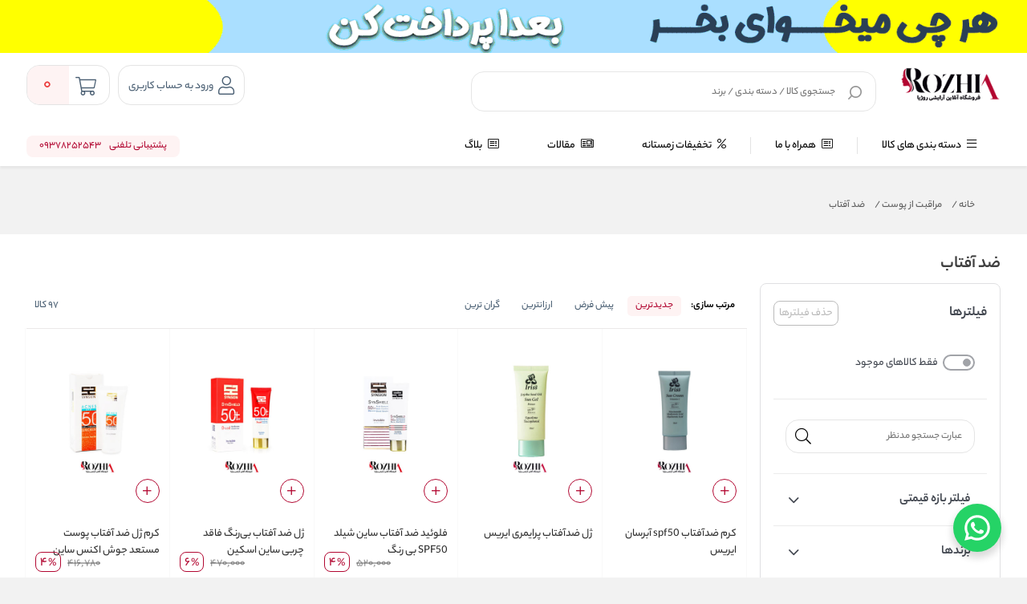

--- FILE ---
content_type: text/css
request_url: https://www.rozhia.com/lib/themes/ryan/assets/css/layout/rayan/layout.css?v=0528125024
body_size: 12359
content:
/*
 * Created by Vira Pardazesh
 */
.km-box-style-theme {
  box-shadow: 0 5px 5px -5px rgba(0, 0, 0, 0.1);
  background: #fff;
  border-radius: 16px;
  margin-bottom: 32px;
}
.km-box-style-theme-2 {
  background-color: #fff;
  box-shadow: 0 2px 4px 0 rgba(0, 0, 0, 0.03);
  border: 1px solid #e4e4e4;
}
.km-box-style {
  box-shadow: 0 5px 5px -5px rgba(0, 0, 0, 0.1);
  background: #fff;
  border-radius: 16px;
  margin-bottom: 32px;
}
.km-box-style.km-overflow {
  overflow: hidden;
}
.km-box-style.km-padding {
  padding: 20px;
}
.km-box-style .km-title-style-theme .km-title {
  background: #fff;
}
.km-box-style2 {
  background: #fff;
  position: relative;
  margin-bottom: 15px;
  border-radius: 15px;
  padding: 20px;
}
.km-box-style2 .km-title-style-theme .km-title {
  background: #fff;
}
html {
  scroll-behavior: smooth;
}
#vp-header {
  position: sticky;
  height: max-content;
  margin-bottom: 32px;
  left: 0;
  top: 0;
  width: 100%;
  z-index: 15;
}
@media only screen and (min-width: 0px) and (max-width: 959px) {
  #vp-header {
    margin-bottom: 68px;
    position: sticky;
    left: 0;
    top: 0;
    width: 100%;
  }
}
#vp-header .vp-search-box .vp-search-box-inner {
  margin-bottom: 0;
  box-shadow: unset;
  padding: 8px;
}
#vp-header .vp-top-nav {
  background: #f2f2f2;
}
@media only screen and (min-width: 0px) and (max-width: 959px) {
  #vp-header .vp-top-nav {
    display: none;
  }
}
#vp-header .vp-top-nav .vp-menu {
  padding: 13px 0;
  font-size: 13px;
}
#vp-header .vp-top-nav .vp-menu ul li {
  float: right;
  margin-left: 15px;
  padding-left: 15px;
  position: relative;
}
#vp-header .vp-top-nav .vp-menu ul li a {
  transition: all 0.3s ease-in-out;
}
#vp-header .vp-top-nav .vp-menu ul li:hover a {
  color: #eb3a3a;
}
#vp-header .vp-top-nav .vp-menu ul li:after {
  content: '';
  display: inline-block;
  width: 1px;
  height: 100%;
  position: absolute;
  left: 0;
  top: 0;
  background: rgba(114, 114, 114, 0.2);
}
#vp-header .vp-top-nav .vp-menu ul li:last-of-type:after {
  display: none;
}
#vp-header .vp-top-nav .vp-support-phone {
  position: relative;
  overflow: hidden;
  padding-left: 60px;
  height: 45px;
  padding-top: 10px;
  line-height: 1;
}
#vp-header .vp-top-nav .vp-support-phone .vp-value {
  font-size: 18px;
  direction: ltr;
  letter-spacing: 0.5px;
  font-weight: bold;
  color: #eb3a3a;
}
#vp-header .vp-top-nav .vp-support-phone .vp-value span {
  font-weight: normal;
  color: #727272;
  font-size: 11px;
  letter-spacing: 0.5px;
}
#vp-header .vp-top-nav .vp-support-phone .vp-description {
  font-size: 11px;
}
#vp-header .vp-top-nav .vp-support-phone i {
  position: absolute;
  left: 0;
  top: 10px;
  width: 46px;
  height: 46px;
}
#vp-header .vp-middle-header {
  background: #fff;
  padding: 15px 0 10px;
  z-index: 9;
  position: relative;
}
@media only screen and (min-width: 0px) and (max-width: 959px) {
  #vp-header .vp-middle-header {
    padding: 0;
    box-shadow: 0 5px 5px -5px rgba(0, 0, 0, 0.1);
  }
}
#vp-header .vp-middle-header .vp-header-right {
  display: flex;
  justify-content: space-between;
}
@media only screen and (min-width: 0px) and (max-width: 959px) {
  #vp-header .vp-middle-header .vp-header-right {
    width: 100%;
  }
}
@media only screen and (min-width: 0px) and (max-width: 959px) {
  #vp-header .vp-middle-header .vp-header-right .vp-logo {
    display: none;
  }
}
#vp-header .vp-middle-header .vp-header-right .vp-logo img {
  max-height: 50px;
}
@media only screen and (min-width: 0px) and (max-width: 959px) {
  #vp-header .vp-middle-header .vp-header-right .vp-search-box {
    width: 100%;
  }
}
#vp-header .vp-middle-header .vp-header-left {
  position: relative;
}
#vp-header .vp-middle-header .vp-header-left .vp-login {
  position: relative;
}
@media only screen and (min-width: 0px) and (max-width: 959px) {
  #vp-header .vp-middle-header .vp-header-left .vp-login {
    display: none;
  }
}
#vp-header .vp-middle-header .vp-header-left .vp-login .vp-inner {
  width: 50px;
  height: 50px;
  line-height: 50px;
  text-align: center;
  width: unset;
  padding: 0 12px;
  border-radius: 16px;
  border: 1px solid #e4e4e4;
  color: #4a5f73;
  font-size: 23px;
  white-space: nowrap;
  transition: all 0.3s ease-in-out;
}
#vp-header .vp-middle-header .vp-header-left .vp-login .vp-inner #vp-title-inner-login {
  font-size: 14px;
  cursor: pointer;
  margin-right: 3px;
}
#vp-header .vp-middle-header .vp-header-left .vp-login .vp-inner i {
  vertical-align: middle;
}
#vp-header .vp-middle-header .vp-header-left .vp-login .vp-inner:hover {
  border-color: #eb3a3a;
  color: #eb3a3a;
}
#vp-header .vp-middle-header .vp-header-left .vp-login .vp-outer {
  position: absolute;
  top: 60px;
  left: 0;
  background: #fff;
  width: 185px;
  border-radius: 16px;
  opacity: 0;
  visibility: hidden;
  box-shadow: 0 3px 8px rgba(0, 0, 0, 0.2);
  transition: all 0.2s ease-in-out;
}
#vp-header .vp-middle-header .vp-header-left .vp-login .vp-outer .vp-header {
  position: relative;
  height: 60px;
  padding: 10px 60px 0 10px;
  background: #eb3a3a;
  color: #fff;
  border-radius: 16px 16px 0 0;
}
#vp-header .vp-middle-header .vp-header-left .vp-login .vp-outer .vp-header .vp-img {
  position: absolute;
  right: 10px;
  top: 50%;
  overflow: hidden;
  transform: translateY(-50%);
  width: 40px;
  height: 40px;
  border-radius: 40px;
  line-height: 40px;
  text-align: center;
}
#vp-header .vp-middle-header .vp-header-left .vp-login .vp-outer .vp-header .vp-img img {
  width: 100%;
}
#vp-header .vp-middle-header .vp-header-left .vp-login .vp-outer .vp-header .vp-name {
  font-size: 13px;
  font-weight: 300;
}
#vp-header .vp-middle-header .vp-header-left .vp-login .vp-outer .vp-header .vp-mobile {
  font-size: 13px;
  display: inline-block;
  -webkit-line-clamp: 1;
  -webkit-box-orient: vertical;
  overflow: hidden;
  text-overflow: ellipsis;
  max-width: 110px;
  white-space: nowrap;
}
#vp-header .vp-middle-header .vp-header-left .vp-login .vp-outer .vp-menu ul li {
  color: #000;
  padding: 10px 20px;
  font-size: 12px;
  cursor: pointer;
  transition: all 0.3s ease-in-out;
}
#vp-header .vp-middle-header .vp-header-left .vp-login .vp-outer .vp-menu ul li:hover {
  color: #eb3a3a;
}
#vp-header .vp-middle-header .vp-header-left .vp-login .vp-outer .vp-menu ul li:hover i {
  color: #fb3449;
}
#vp-header .vp-middle-header .vp-header-left .vp-login .vp-outer .vp-menu ul li i {
  margin-left: 17px;
  font-size: 17px;
  vertical-align: middle;
  color: #cbcbcb;
  transition: all 0.3s ease-in-out;
}
#vp-header .vp-middle-header .vp-header-left .vp-login .vp-outer .vp-menu ul li.vp-logout {
  color: #fb3449;
  border-top: 1px solid #f2f2f2;
}
#vp-header .vp-middle-header .vp-header-left .vp-login .vp-outer .vp-menu ul li.vp-logout i {
  color: #fb3449;
}
#vp-header .vp-middle-header .vp-header-left .vp-login .vp-outer .vp-menu ul li.vp-logout a:hover {
  color: #727272;
}
#vp-header .vp-middle-header .vp-header-left .vp-login .vp-outer .vp-menu ul li.vp-logout a:hover i {
  color: #000;
}
#vp-header .vp-middle-header .vp-header-left .vp-login:hover .vp-outer {
  opacity: 1;
  visibility: visible;
}
#vp-header .vp-middle-header .vp-header-left .vp-mini-cart {
  position: relative;
}
#vp-header .vp-middle-header .vp-header-left .vp-mini-cart .vp-inner {
  position: relative;
  display: inline-block;
  height: 50px;
  font-size: 15px;
  line-height: 50px;
  padding: 0 16px 0 50px;
  border-radius: 16px;
  border: 1px solid #e4e4e4;
  color: #4a5f73;
  overflow: hidden;
  margin-right: calc(20px / 2);
}
#vp-header .vp-middle-header .vp-header-left .vp-mini-cart .vp-inner i {
  vertical-align: middle;
  font-size: 23px;
  margin-left: 10px;
}
#vp-header .vp-middle-header .vp-header-left .vp-mini-cart .vp-inner > .vp-title {
  font-weight: bold;
}
#vp-header .vp-middle-header .vp-header-left .vp-mini-cart .vp-inner > .vp-number {
  display: flex;
  align-items: center;
  justify-content: center;
  position: absolute;
  left: 0;
  top: 0;
  color: #eb3a3a;
  text-align: center;
  width: 50px;
  height: 50px;
  transition: all 0.3s ease-in-out;
}
#vp-header .vp-middle-header .vp-header-left .vp-mini-cart .vp-inner > .vp-number:before {
  content: '';
  display: inline-block;
  position: absolute;
  left: -8px;
  top: -5px;
  z-index: 1;
  background: #fef3f3;
  width: 60px;
  height: 60px;
  transition: all 0.3s ease-in-out;
}
#vp-header .vp-middle-header .vp-header-left .vp-mini-cart .vp-inner > .vp-number > span {
  position: relative;
  z-index: 2;
  display: block;
}
#vp-header .vp-middle-header .vp-header-left .vp-mini-cart .vp-inner > .vp-number > span.vp-value {
  font-size: 22px;
}
#vp-header .vp-middle-header .vp-header-left .vp-mini-cart .vp-inner > .vp-number > span.vp-title {
  font-size: 9px;
  letter-spacing: -0.1px;
}
@media only screen and (min-width: 0px) and (max-width: 959px) {
  #vp-header .vp-middle-header .vp-header-left .vp-mini-cart .vp-inner {
    display: none;
  }
}
#vp-header .vp-middle-header .vp-header-left .vp-mini-cart .vp-outer {
  position: absolute;
  top: 100%;
  display: none;
  margin-top: 10px;
  left: 0;
  background: #fff;
  width: 390px;
  border-radius: 16px;
  overflow: hidden;
  box-shadow: 0 3px 8px rgba(0, 0, 0, 0.2);
  max-height: 630px;
}
@media only screen and (min-width: 0px) and (max-width: 959px) {
  #vp-header .vp-middle-header .vp-header-left .vp-mini-cart .vp-outer {
    height: calc(100% - 50px) !important;
  }
}
#vp-header .vp-middle-header .vp-header-left .vp-mini-cart .vp-outer:before {
  content: '';
  display: inline-block;
  position: absolute;
  left: 17px;
  top: -11px;
  border-left: 8px solid transparent;
  border-right: 8px solid transparent;
  border-bottom: 8px solid #eb3a3a;
}
#vp-header .vp-middle-header .vp-header-left .vp-mini-cart .vp-outer > .vp-content {
  padding: 0 15px;
}
@media only screen and (min-width: 0px) and (max-width: 959px) {
  #vp-header .vp-middle-header .vp-header-left .vp-mini-cart .vp-outer > .vp-content {
    overflow-y: auto;
    height: calc(100% - 60px);
  }
}
#vp-header .vp-middle-header .vp-header-left .vp-mini-cart .vp-outer > .vp-content > .vp-header,
#vp-header .vp-middle-header .vp-header-left .vp-mini-cart .vp-outer > .vp-content > .vp-shipping,
#vp-header .vp-middle-header .vp-header-left .vp-mini-cart .vp-outer > .vp-content > .vp-price-all {
  border-bottom: 1px solid #f2f2f2;
  padding: 10px 0;
}
@media only screen and (min-width: 0px) and (max-width: 959px) {
  #vp-header .vp-middle-header .vp-header-left .vp-mini-cart .vp-outer > .vp-content > .vp-header,
  #vp-header .vp-middle-header .vp-header-left .vp-mini-cart .vp-outer > .vp-content > .vp-shipping,
  #vp-header .vp-middle-header .vp-header-left .vp-mini-cart .vp-outer > .vp-content > .vp-price-all {
    padding: 7px 0;
  }
}
#vp-header .vp-middle-header .vp-header-left .vp-mini-cart .vp-outer > .vp-content > .vp-header .vp-price,
#vp-header .vp-middle-header .vp-header-left .vp-mini-cart .vp-outer > .vp-content > .vp-shipping .vp-price,
#vp-header .vp-middle-header .vp-header-left .vp-mini-cart .vp-outer > .vp-content > .vp-price-all .vp-price {
  color: #eb3a3a;
  font-size: 14px;
}
#vp-header .vp-middle-header .vp-header-left .vp-mini-cart .vp-outer > .vp-content > .vp-header .vp-price .vp-unit,
#vp-header .vp-middle-header .vp-header-left .vp-mini-cart .vp-outer > .vp-content > .vp-shipping .vp-price .vp-unit,
#vp-header .vp-middle-header .vp-header-left .vp-mini-cart .vp-outer > .vp-content > .vp-price-all .vp-price .vp-unit {
  font-size: 11px;
  margin-right: 1px;
  vertical-align: middle;
}
#vp-header .vp-middle-header .vp-header-left .vp-mini-cart .vp-outer > .vp-content > .vp-min-order {
  border-bottom: 1px solid #f5f5f5;
  padding: 10px 15px;
  margin: 0 -15px;
  text-align: justify;
  color: rgba(0, 0, 0, 0.7);
  position: relative;
}
#vp-header .vp-middle-header .vp-header-left .vp-mini-cart .vp-outer > .vp-content > .vp-min-order .vp-min-order-progress {
  position: absolute;
  right: 0;
  top: 0;
  width: 0;
  height: 100%;
  background: #c2edcd;
  z-index: 0;
  transition: all 0.3s ease-in-out;
}
#vp-header .vp-middle-header .vp-header-left .vp-mini-cart .vp-outer > .vp-content > .vp-min-order .vp-title {
  position: relative;
  z-index: 2;
  font-size: 15px;
}
#vp-header .vp-middle-header .vp-header-left .vp-mini-cart .vp-outer > .vp-content > .vp-min-order .vp-title span {
  font-weight: bold;
  font-size: 16px;
  color: #000;
}
#vp-header .vp-middle-header .vp-header-left .vp-mini-cart .vp-outer > .vp-content > .vp-header .vp-title {
  font-size: 14px;
  margin-top: 5px;
}
@media only screen and (min-width: 0px) and (max-width: 959px) {
  #vp-header .vp-middle-header .vp-header-left .vp-mini-cart .vp-outer > .vp-content > .vp-header .vp-title {
    margin-right: 30px;
  }
}
#vp-header .vp-middle-header .vp-header-left .vp-mini-cart .vp-outer > .vp-content > .vp-header .vp-btn {
  font-size: 14px;
  padding: 5px 10px 3px;
}
#vp-header .vp-middle-header .vp-header-left .vp-mini-cart .vp-outer > .vp-content > .vp-shipping .vp-progress {
  margin: 5px 0 3px;
}
#vp-header .vp-middle-header .vp-header-left .vp-mini-cart .vp-outer > .vp-content > .vp-products {
  margin-top: 10px;
  scrollbar-color: #a9a9a9 #d1d1d1;
  scrollbar-width: thin !important;
}
@media only screen and (min-width: 960px) {
  #vp-header .vp-middle-header .vp-header-left .vp-mini-cart .vp-outer > .vp-content > .vp-products {
    max-height: 300px;
    overflow-y: auto;
    margin-bottom: 66px;
  }
  #vp-header .vp-middle-header .vp-header-left .vp-mini-cart .vp-outer > .vp-content > .vp-products .vp-product-item-theme .vp-product-img {
    margin-bottom: 0;
  }
}
@media only screen and (min-width: 0px) and (max-width: 959px) {
  #vp-header .vp-middle-header .vp-header-left .vp-mini-cart .vp-outer > .vp-content > .vp-products {
    max-height: unset !important;
  }
}
#vp-header .vp-middle-header .vp-header-left .vp-mini-cart .vp-outer > .vp-content > .vp-products::-webkit-scrollbar {
  width: 5px;
  bottom: 70px;
  background: #f2f2f2;
  border-radius: 50px;
  box-shadow: unset !important;
  transition: all 0.3s ease-in-out;
}
#vp-header .vp-middle-header .vp-header-left .vp-mini-cart .vp-outer > .vp-content > .vp-products::-webkit-scrollbar-track {
  -webkit-box-shadow: inset 0 0 6px rgba(0, 0, 0, 0.3);
  border-radius: 10px;
}
#vp-header .vp-middle-header .vp-header-left .vp-mini-cart .vp-outer > .vp-content > .vp-products::-webkit-scrollbar-thumb {
  border-radius: 10px;
  -webkit-box-shadow: inset 0 0 6px rgba(0, 0, 0, 0.5);
}
#vp-header .vp-middle-header .vp-header-left .vp-mini-cart .vp-outer > .vp-content > .vp-products .vp-product-item-theme .vp-price-list {
  margin-top: 4px;
}
#vp-header .vp-middle-header .vp-header-left .vp-mini-cart .vp-outer > .vp-content > .vp-products .vp-product-item-theme .vp-quantity-supermarket-theme {
  float: left;
  height: 30px;
  line-height: 30px;
}
#vp-header .vp-middle-header .vp-header-left .vp-mini-cart .vp-outer > .vp-content > .vp-products .vp-product-item-theme .vp-quantity-supermarket-theme .vp-quantity-supermarket {
  line-height: 30px;
}
#vp-header .vp-middle-header .vp-header-left .vp-mini-cart .vp-outer > .vp-content > .vp-products .vp-product-item-theme .vp-quantity-supermarket-theme .vp-btn {
  display: flex;
  align-items: center;
  justify-content: center;
  width: 30px;
}
#vp-header .vp-middle-header .vp-header-left .vp-mini-cart .vp-outer > .vp-content > .vp-products .productFeatures {
  margin-top: 8px;
}
#vp-header .vp-middle-header .vp-header-left .vp-mini-cart .vp-outer > .vp-content > .vp-products .productFeatures .item {
  display: flex;
  align-items: center;
  margin-left: 8px;
}
#vp-header .vp-middle-header .vp-header-left .vp-mini-cart .vp-outer > .vp-content > .vp-products .productFeatures .item:last-of-type {
  margin-left: 0;
}
#vp-header .vp-middle-header .vp-header-left .vp-mini-cart .vp-outer > .vp-content > .vp-products .productFeatures .item span {
  font-weight: 700;
  margin-right: 3px;
  display: inline-block;
  -webkit-box-orient: vertical;
  overflow: hidden;
  text-overflow: ellipsis;
  max-width: 146px;
}
#vp-header .vp-middle-header .vp-header-left .vp-mini-cart .vp-outer > .vp-content > .vp-footer {
  line-height: 37px;
  position: absolute;
  display: flex;
  justify-content: center;
  align-items: center;
  left: 0;
  bottom: 0;
  width: 100%;
  z-index: 5;
  background: #eb3a3a;
  border-top: 1px solid #f2f2f2;
  padding: 10px 0;
}
#vp-header .vp-middle-header .vp-header-left .vp-mini-cart .vp-outer > .vp-content > .vp-footer .vp-btn {
  display: flex;
  justify-content: center;
  align-items: center;
}
#vp-header .vp-middle-header .vp-header-left .vp-mini-cart .vp-outer > .vp-content > .vp-footer .vp-btn .vp-title {
  display: flex;
  background: #eb3a3a;
  color: #fff;
  border-radius: 32px 0 0 32px;
  text-align: center;
  font-weight: bold;
  transition: all 0.3s ease-in-out;
}
#vp-header .vp-middle-header .vp-header-left .vp-mini-cart .vp-outer > .vp-content > .vp-footer .vp-btn .vp-icon {
  display: flex;
  text-align: center;
  font-size: 22px;
  color: #fff;
  margin-left: 8px;
  transition: all 0.3s ease-in-out;
}
#vp-header .vp-middle-header .vp-header-left .vp-mini-cart .vp-outer > .vp-content > .vp-footer .vp-btn .vp-icon i {
  vertical-align: middle;
}
#vp-header .vp-middle-header .vp-header-left .vp-mini-cart .vp-outer .delete-product {
  display: flex;
  align-items: center;
  justify-content: center;
  width: 37px;
  height: 37px;
  border-radius: 8px;
  border: 1px solid #eb3a3a;
  cursor: pointer;
  transition: all 0.2s ease-in-out;
}
#vp-header .vp-middle-header .vp-header-left .vp-mini-cart .vp-outer .delete-product:hover {
  background: #eb3a3a;
}
#vp-header .vp-middle-header .vp-header-left .vp-mini-cart .vp-outer .delete-product:hover svg path {
  fill: #fff;
}
#vp-header .vp-middle-header .vp-header-left .vp-mini-cart .vp-outer .delete-product svg path {
  fill: #eb3a3a;
}
#vp-header .vp-middle-header .vp-header-left .vp-mini-cart .vp-outer .km-cart-empty-theme {
  background: transparent;
  box-shadow: none;
  border: 0;
  min-height: auto;
  padding: 16px 16px 4px !important;
}
#vp-header .vp-middle-header .vp-header-left .vp-mini-cart .vp-outer .km-cart-empty-theme > .km-header {
  background: rgba(235, 58, 58, 0.08);
  border-radius: 8px;
  display: flex;
  align-items: center;
  justify-content: center;
  height: 165px;
  margin: 8px 0;
}
#vp-header .vp-middle-header .vp-header-left .vp-mini-cart .vp-outer .km-cart-empty-theme > .km-header svg {
  width: 193px;
  height: 193px;
}
#vp-header .vp-middle-header .vp-header-left .vp-mini-cart .vp-outer .km-cart-empty-theme > .km-header svg path,
#vp-header .vp-middle-header .vp-header-left .vp-mini-cart .vp-outer .km-cart-empty-theme > .km-header svg rect {
  fill: #eb3a3a;
}
#vp-header .vp-middle-header .vp-header-left .vp-mini-cart .vp-outer .km-cart-empty-theme > .km-title {
  text-align: center;
  font-size: 18px !important;
  font-weight: 700;
  color: #eb3a3a;
}
#vp-header .vp-middle-header .vp-header-left .vp-mini-cart .vp-outer .km-cart-empty-theme > .km-description {
  font-size: 16px !important;
  color: #626262;
}
#vp-header .vp-middle-header .vp-header-left .vp-mini-cart .vp-outer .km-cart-empty-theme > .km-btns {
  display: flex;
  align-items: center;
  justify-content: space-between;
}
#vp-header .vp-middle-header .vp-header-left .vp-mini-cart .vp-outer .km-cart-empty-theme > .km-btns .km-btn {
  display: flex;
  align-items: center;
  width: 49%;
  vertical-align: middle;
  border: 1px solid #E6E6E6;
  padding: 8px 16px;
  color: #5E5E5E;
  height: 48px;
  border-radius: 16px;
}
@media only screen and (min-width: 0px) and (max-width: 959px) {
  #vp-header .vp-middle-header .vp-header-left .vp-mini-cart .vp-outer .km-cart-empty-theme > .km-btns .km-btn:first-of-type {
    display: none;
  }
}
#vp-header .vp-middle-header .vp-header-left .vp-mini-cart .vp-outer .km-cart-empty-theme > .km-btns .km-btn .icon {
  margin-left: 8px;
  display: flex;
}
#vp-header .vp-middle-header .vp-header-left .vp-mini-cart .vp-outer .km-cart-empty-theme > .km-btns .km-btn .icon svg path {
  fill: #eb3a3a;
}
#vp-header .vp-middle-header .vp-header-left .vp-mini-cart:hover .vp-inner {
  border-color: #eb3a3a;
  color: #eb3a3a;
}
#vp-header .vp-middle-header .vp-header-left .vp-mini-cart:hover .vp-inner .vp-number {
  color: #727272;
}
#vp-header .vp-middle-header .vp-header-left .vp-mini-cart:hover .vp-inner .vp-number:before {
  background: #f2f2f2;
}
.cart-vp-logo img {
  max-width: 150px;
}
#vpFooter {
  width: 100%;
  background: #fff;
  padding: 24px 0 0;
  margin-top: 25px;
  box-shadow: 0px -2px 4px 0 #f8f8f8f8;
  overflow: hidden;
}
@media only screen and (min-width: 0px) and (max-width: 959px) {
  #vpFooter {
    padding: 30px 0 40px 0;
    margin-top: 0 !important;
    box-shadow: none;
    padding-top: 0 !important;
  }
}
#vpFooter.plp-page {
  margin-top: unset;
}
.footerPdp {
  padding: 24px 0 40px !important;
}
header#km-header-main {
  padding: 10px 0;
  background: #fff;
  position: fixed;
  left: 0;
  top: 0;
  width: 100%;
  z-index: 100;
}
header#km-header-main .km-logo {
  margin-left: 25px;
}
header#km-header-main .km-logo img {
  max-height: 50px;
}
header#km-header-main .km-search {
  position: relative;
}
header#km-header-main .km-search .km-form {
  position: relative;
  border-radius: 10px;
  background: #f0f0f1;
  height: 50px;
}
header#km-header-main .km-search .km-form input[type="text"] {
  background: transparent;
  line-height: 50px;
  position: relative;
  z-index: 1;
  padding: 0 25px;
  font-family: yekanbakhen, serif;
  display: block;
  width: 100%;
  border: 0 none;
  transition: all 0.3s ease-in-out;
}
header#km-header-main .km-search .km-form button[type="submit"] {
  position: absolute;
  left: 0;
  top: 0;
  padding: 0 20px;
  height: 100%;
  border-radius: 10px 0 0 10px;
  font-size: 22px;
  background: #fef3f3;
  color: #fff;
  border: 0;
  z-index: 2;
  line-height: 55px;
}
header#km-header-main .km-search .km-form button[type="submit"]:hover {
  background: #eb3a3a;
}
header#km-header-main .km-helps-link {
  font-size: 14px;
  line-height: 50px;
  color: #616161;
  position: relative;
  margin-left: 25px;
  transition: all 0.3s ease-in-out;
}
header#km-header-main .km-helps-link i {
  vertical-align: middle;
  margin-left: 7px;
  font-size: 20px;
  transition: all 0.3s ease-in-out;
}
header#km-header-main .km-helps-link:before,
header#km-header-main .km-helps-link:after {
  content: '';
  display: block;
  position: absolute;
  top: calc(100% + 10px - 1.5px);
  height: 3px;
  background: #eb3a3a;
  width: 0;
  transition: all 0.3s ease-in-out;
}
header#km-header-main .km-helps-link a {
  display: block;
  line-height: 50px;
}
header#km-header-main .km-helps-link:before {
  left: 50%;
}
header#km-header-main .km-helps-link:after {
  right: 50%;
}
header#km-header-main .km-helps-link:hover {
  color: #000;
}
header#km-header-main .km-helps-link:hover i {
  color: #eb3a3a;
  transform: rotate(40deg);
}
header#km-header-main .km-helps-link:hover:after,
header#km-header-main .km-helps-link:hover:before {
  width: 50%;
}
header#km-header-main .km-login {
  position: relative;
  margin-left: 20px;
}
header#km-header-main .km-login .km-inner {
  font-size: 14px;
  line-height: 50px;
  color: #616161;
  position: relative;
  border-radius: 5px;
  border: 1px solid #e0e0e2;
  padding: 0 15px;
  transition: all 0.3s ease-in-out;
}
header#km-header-main .km-login .km-inner i {
  vertical-align: middle;
  margin-left: 7px;
  font-size: 20px;
  color: #e0e0e2;
  transition: all 0.3s ease-in-out;
}
header#km-header-main .km-login .km-inner:hover {
  border-color: #eb3a3a;
  color: #eb3a3a;
}
header#km-header-main .km-login .km-inner:hover i {
  color: #eb3a3a;
}
header#km-header-main .km-login .km-outer {
  position: absolute;
  top: 200%;
  margin-top: 15px;
  left: 0;
  border-top: 5px solid #fef3f3;
  box-shadow: 0 3px 12px 0 rgba(0, 0, 0, 0.2);
  background: #fff;
  width: 250px;
  border-radius: 5px;
  padding-top: 15px;
  opacity: 0;
  visibility: hidden;
  transition: all 0.3s ease-in-out;
}
header#km-header-main .km-login .km-outer:before {
  content: '';
  display: inline-block;
  position: absolute;
  left: 20px;
  bottom: 100%;
  border-left: 7px solid transparent;
  border-right: 7px solid transparent;
  border-bottom: 7px solid #fef3f3;
  margin-bottom: 5px;
}
header#km-header-main .km-login .km-outer > .km-btn {
  margin: 0 15px 15px 15px;
}
header#km-header-main .km-login .km-outer .km-register {
  margin: 0 15px 15px 15px;
  font-weight: 800;
}
header#km-header-main .km-login .km-outer .km-register a {
  color: #eb3a3a;
  float: left;
  border-bottom: 1px dashed;
}
header#km-header-main .km-login .km-outer .km-register a:hover {
  color: #eb3a3a;
}
header#km-header-main .km-login .km-outer .km-menu {
  border-top: 1px solid #d8d8d8;
  padding: 15px 0 0;
}
header#km-header-main .km-login .km-outer .km-menu ul li {
  padding: 10px 15px;
  transition: all 0.3s ease-in-out;
}
header#km-header-main .km-login .km-outer .km-menu ul li.km-logout {
  background: #da4b45;
  color: #fff;
}
header#km-header-main .km-login .km-outer .km-menu ul li.km-logout:hover {
  color: #fb3449;
}
header#km-header-main .km-login .km-outer .km-menu ul li:hover {
  background: #eceff1;
}
header#km-header-main .km-login .km-outer .km-menu ul li:last-of-type {
  border-radius: 0 0 4px 4px;
}
header#km-header-main .km-login .km-outer .km-menu ul li i {
  margin-left: 10px;
  font-size: 17px;
  vertical-align: middle;
}
header#km-header-main .km-login .km-outer .km-menu ul li a {
  transition: all 0.3s ease-in-out;
}
header#km-header-main .km-login .km-outer .km-menu ul li a:hover {
  color: #000;
}
header#km-header-main .km-login:hover .km-outer {
  top: 100%;
  opacity: 1;
  visibility: visible;
}
header#km-header-main .km-shopping-cart-mini {
  position: relative;
}
header#km-header-main .km-shopping-cart-mini:after {
  content: '';
  position: absolute;
  right: -10px;
  top: 0;
  width: 1px;
  height: 100%;
  display: block;
  background: #d8d8d8;
}
header#km-header-main .km-shopping-cart-mini .km-inner {
  font-size: 14px;
  line-height: 50px;
  width: 50px;
  color: #616161;
  display: block;
  position: relative;
  border-radius: 5px;
  border: 1px solid #e0e0e2;
  background: #fff;
  text-align: center;
  overflow: hidden;
  transition: all 0.3s ease-in-out;
}
header#km-header-main .km-shopping-cart-mini .km-inner i {
  vertical-align: middle;
  font-size: 20px;
  transition: all 0.3s ease-in-out;
}
header#km-header-main .km-shopping-cart-mini .km-inner .km-number {
  position: absolute;
  left: 5px;
  top: 5px;
  border-radius: 50px;
  background: #da4b45;
  font-family: yekanbakh, serif;
  width: 16px;
  line-height: 16px;
  font-size: 11px;
  color: #fff;
  text-align: center;
  height: 17px;
  transition: all 0.3s ease-in-out;
}
header#km-header-main .km-shopping-cart-mini .km-inner:hover {
  border-color: #eb3a3a;
  color: #eb3a3a;
}
header#km-header-main .km-shopping-cart-mini .km-inner:hover .km-number {
  width: 26px;
  font-size: 17px;
  height: 26px;
  line-height: 26px;
  top: calc(50% - 13px);
  left: calc(50% - 13px);
}
header#km-header-main .km-shopping-cart-mini .km-outer {
  position: absolute;
  top: 200%;
  margin-top: 15px;
  left: 0;
  border-top: 5px solid #fef3f3;
  box-shadow: 0 3px 12px 0 rgba(0, 0, 0, 0.2);
  background: #fff;
  width: 350px;
  border-radius: 5px;
  opacity: 0;
  visibility: hidden;
  transition: all 0.3s ease-in-out;
}
header#km-header-main .km-shopping-cart-mini .km-outer:before {
  content: '';
  display: inline-block;
  position: absolute;
  left: 20px;
  bottom: 100%;
  border-left: 7px solid transparent;
  border-right: 7px solid transparent;
  border-bottom: 7px solid #fef3f3;
  margin-bottom: 5px;
}
header#km-header-main .km-shopping-cart-mini .km-outer .km-head {
  font-size: 12px;
  border-bottom: 1px solid #f0f0f1;
}
header#km-header-main .km-shopping-cart-mini .km-outer .km-head .km-total-price {
  line-height: 50px;
  padding-right: 15px;
  font-family: yekanbakh, serif;
}
header#km-header-main .km-shopping-cart-mini .km-outer .km-head .km-total-price .km-value {
  color: #fef3f3;
  font-size: 14px;
  margin-right: 7px;
  font-weight: 800;
}
header#km-header-main .km-shopping-cart-mini .km-outer .km-head .km-total-price .km-value .km-unit {
  font-weight: 300;
  vertical-align: middle;
  font-size: 11px;
}
header#km-header-main .km-shopping-cart-mini .km-outer .km-head .km-go-cart {
  float: left;
}
header#km-header-main .km-shopping-cart-mini .km-outer .km-head .km-go-cart .km-btn {
  line-height: 50px;
  padding: 0 15px;
  display: block;
}
header#km-header-main .km-shopping-cart-mini .km-outer .km-head .km-go-cart .km-btn:hover {
  background: #eceff1;
}
header#km-header-main .km-shopping-cart-mini .km-outer .km-footer {
  border-radius: 0 0 10px 10px;
  background: #fef3f3;
  color: #fff;
  text-align: center;
  font-weight: 900;
  transition: all 0.3s ease-in-out;
}
header#km-header-main .km-shopping-cart-mini .km-outer .km-footer a {
  display: block;
  line-height: 50px;
}
header#km-header-main .km-shopping-cart-mini .km-outer .km-footer:hover {
  background: #eb3a3a;
}
header#km-header-main .km-shopping-cart-mini:hover .km-outer {
  top: 100%;
  opacity: 1;
  visibility: visible;
}
nav#km-nav-main {
  background: #505050;
  box-shadow: 0 7px 8px 0 rgba(0, 0, 0, 0.04);
  margin-bottom: 32px;
  position: relative;
  transform: translateY(0);
  transition: all 0.3s ease-in-out;
}
@media only screen and (min-width: 960px) {
  nav#km-nav-main {
    position: fixed;
    left: 0;
    top: 72px;
    width: 100%;
    z-index: 90;
  }
}
nav#km-nav-main > .km-categories-bg {
  position: absolute;
  display: none;
  left: 0;
  top: 100%;
  width: 100%;
  height: 1024px;
  z-index: 5;
  background: rgba(0, 0, 0, 0.4);
}
nav#km-nav-main .size {
  position: relative;
}
nav#km-nav-main .km-menu.km-categories > ul > li {
  padding: 13px 19px;
}
nav#km-nav-main .km-menu.km-categories > ul > li > h2 {
  position: relative;
}
nav#km-nav-main .km-menu.km-categories > ul > li:last-of-type > h2:after {
  display: none;
}
nav#km-nav-main .km-menu.km-categories > ul > li > h2:after {
  content: '';
  display: block;
  position: absolute;
  right: calc(100% + 19px);
  height: 100%;
  width: 1px;
  top: 50%;
  background: #fff;
  transform: translateY(-50%);
  z-index: -1;
}
nav#km-nav-main .km-menu > ul > li {
  padding: 13px 15px;
  display: inline-block;
  transition: all 0.3s ease-in-out;
}
nav#km-nav-main .km-menu > ul > li > a,
nav#km-nav-main .km-menu > ul > li > h2 > a {
  color: #fff;
  position: relative;
}
nav#km-nav-main .km-menu > ul > li > a:before,
nav#km-nav-main .km-menu > ul > li > h2 > a:before,
nav#km-nav-main .km-menu > ul > li > a:after,
nav#km-nav-main .km-menu > ul > li > h2 > a:after {
  content: '';
  display: block;
  position: absolute;
  top: calc(100% + 13px - 3px);
  height: 3px;
  background: #eb3a3a;
  width: 0;
  transition: all 0.3s ease-in-out;
}
nav#km-nav-main .km-menu > ul > li > a:before,
nav#km-nav-main .km-menu > ul > li > h2 > a:before {
  left: 50%;
}
nav#km-nav-main .km-menu > ul > li > a:after,
nav#km-nav-main .km-menu > ul > li > h2 > a:after {
  right: 50%;
}
nav#km-nav-main .km-menu > ul > li:hover > ul {
  top: 100%;
  opacity: 1;
  visibility: visible;
}
nav#km-nav-main .km-menu > ul > li > ul {
  position: absolute;
  right: 0;
  width: 100%;
  padding: 19px 24px 60px 280px;
  border-radius: 0 0 5px 5px;
  overflow: hidden;
  flex-wrap: wrap;
  flex-direction: column;
  display: inline-flex;
  height: 420px;
  top: 150%;
  z-index: 9;
  -ms-flex-pack: justify;
  justify-content: space-between;
  box-shadow: 0 7px 8px 0 rgba(0, 0, 0, 0.04);
  background-color: #fff;
  background-size: 255px auto;
  background-repeat: no-repeat;
  background-position: 20px center;
  opacity: 0;
  visibility: hidden;
  transition: all 0.3s ease-in-out;
}
nav#km-nav-main .km-menu > ul > li > ul > li {
  padding-bottom: 3px;
}
nav#km-nav-main .km-menu > ul > li > ul > li.km-more {
  position: absolute;
  right: 20px;
  bottom: 5px;
}
nav#km-nav-main .km-menu > ul > li > ul > li.km-more > a {
  color: #eb3a3a;
}
nav#km-nav-main .km-menu > ul > li > ul > li.km-more > a:before {
  content: "\f067";
  font-size: 17px;
  margin-left: 7px;
}
nav#km-nav-main .km-menu > ul > li > ul > li > a {
  line-height: 1.833;
  font-weight: 500;
  color: #fef3f3;
  font-size: 15px;
  display: block;
  margin-bottom: 5px;
  transition: all 0.3s ease-in-out;
}
nav#km-nav-main .km-menu > ul > li > ul > li > a:before {
  content: "\f104";
  font-family: "Font Awesome 5 Pro";
  font-weight: 300;
  -moz-osx-font-smoothing: grayscale;
  -webkit-font-smoothing: antialiased;
  display: inline-block;
  font-style: normal;
  font-variant: normal;
  text-rendering: auto;
  line-height: 1;
  font-size: 20px;
  margin-left: 5px;
  vertical-align: middle;
}
nav#km-nav-main .km-menu > ul > li > ul > li > a:hover {
  color: #eb3a3a;
}
nav#km-nav-main .km-menu > ul > li > ul > li > ul {
  padding-right: 15px;
}
nav#km-nav-main .km-menu > ul > li > ul > li > ul > li {
  padding-bottom: 3px;
}
nav#km-nav-main .km-menu > ul > li > ul > li > ul > li > a {
  color: #4a5f73;
  font-size: 13px;
  transition: all 0.3s ease-in-out;
}
nav#km-nav-main .km-menu > ul > li > ul > li > ul > li > a:hover {
  font-weight: 800;
  color: #000;
}
nav#km-nav-main .km-menu > ul > li:hover,
nav#km-nav-main .km-menu > ul > li.km-active {
  background: rgba(0, 0, 0, 0.2);
}
nav#km-nav-main .km-menu > ul > li:hover > a:after,
nav#km-nav-main .km-menu > ul > li.km-active > a:after,
nav#km-nav-main .km-menu > ul > li:hover > h2 > a:after,
nav#km-nav-main .km-menu > ul > li.km-active > h2 > a:after,
nav#km-nav-main .km-menu > ul > li:hover > a:before,
nav#km-nav-main .km-menu > ul > li.km-active > a:before,
nav#km-nav-main .km-menu > ul > li:hover > h2 > a:before,
nav#km-nav-main .km-menu > ul > li.km-active > h2 > a:before {
  width: calc(50% + 10px);
}
@media only screen and (min-width: 960px) {
  .box-media {
    display: flex;
    align-items: center;
    justify-content: right;
  }
}
@media only screen and (min-width: 720px) and (max-width: 959px) {
  .box-media {
    display: flex;
    align-items: center;
    justify-content: right;
  }
}
.box-media .instagram-image {
  height: 100px;
  display: flex;
  align-items: center;
  justify-content: center;
  background: #fef3f3;
  overflow: hidden;
}
@media only screen and (min-width: 960px) {
  .box-media .instagram-image {
    max-width: 100px;
    width: 100px;
    border-radius: 16px;
  }
}
@media only screen and (min-width: 0px) and (max-width: 959px) {
  .box-media .instagram-image {
    display: flex;
    justify-content: center;
    margin-bottom: 16px;
    border-radius: 8px;
  }
}
@media only screen and (min-width: 0px) and (max-width: 719px) {
  .box-media .instagram-image {
    width: 100%;
    height: 40px;
  }
}
@media only screen and (min-width: 0px) and (max-width: 719px) {
  .box-media .instagram-image svg {
    width: 20px;
    height: 20px;
  }
}
@media only screen and (min-width: 0px) and (max-width: 719px) {
  .box-media .instagram-image span {
    margin-right: 8px;
    font-size: 14px;
    color: #eb3a3a;
  }
}
.box-media .post-items {
  display: flex;
  align-items: center;
  margin-right: 16px;
}
@media only screen and (min-width: 0px) and (max-width: 959px) {
  .box-media .post-items {
    margin-right: unset;
  }
}
@media only screen and (min-width: 0px) and (max-width: 719px) {
  .box-media .post-items {
    justify-content: center;
    flex-wrap: wrap;
    margin-top: -16px;
  }
}
@media only screen and (min-width: 720px) and (max-width: 959px) {
  .box-media .post-items {
    justify-content: space-around;
  }
}
.box-media .post-items .post-item {
  overflow: hidden;
  transition: all 0.3s ease-in-out;
}
@media only screen and (min-width: 960px) {
  .box-media .post-items .post-item {
    max-width: 100px;
    width: 100px;
    height: 100px;
  }
}
@media only screen and (min-width: 0px) and (max-width: 959px) {
  .box-media .post-items .post-item {
    display: flex;
    justify-content: center;
  }
}
@media only screen and (min-width: 0px) and (max-width: 719px) {
  .box-media .post-items .post-item {
    width: 33%;
    margin-top: 16px;
  }
}
@media only screen and (min-width: 960px) {
  .box-media .post-items .post-item + .post-item {
    margin-right: 16px;
  }
}
.box-media .post-items .post-item .container-item {
  position: relative;
  width: 100px;
  height: 100px;
}
@media only screen and (min-width: 0px) and (max-width: 959px) {
  .box-media .post-items .post-item .container-item {
    display: flex;
    align-items: center;
    justify-content: center;
  }
}
.box-media .post-items .post-item .container-item .hover {
  display: flex;
  position: absolute;
  top: 50%;
  left: 50%;
  transform: translate(-50%, 100%);
  transition: all 0.3s ease-in-out;
}
.box-media .post-items .post-item .container-item img {
  border-radius: 16px;
  transition: all 0.3s ease-in-out;
  height: 100%;
  width: 100%;
  object-fit: cover;
}
.box-media .post-items .post-item .container-item:hover img {
  filter: brightness(0.6);
}
.box-media .post-items .post-item .container-item:hover .hover {
  transform: translate(-50%, -50%);
}
.box-media .post-items .post-item.see-all {
  position: relative;
}
@media only screen and (min-width: 960px) {
  .box-media .post-items .post-item.see-all {
    display: flex;
    align-items: center;
    justify-content: center;
  }
}
.box-media .post-items .post-item.see-all .container-item img {
  filter: brightness(0.6);
  opacity: 1;
}
.box-media .post-items .post-item.see-all .container-item .title {
  position: absolute;
  top: 50%;
  left: 50%;
  transform: translate(-50%, -50%);
  font-size: 14px;
  color: #fff;
  white-space: nowrap;
}
footer#km-footer-main {
  margin-top: 50px;
  background: #eceff1;
}
@media only screen and (min-width: 0px) and (max-width: 959px) {
  footer#km-footer-main {
    margin-top: 32px;
  }
}
footer#km-footer-main .km-widget {
  float: right;
  margin-left: 32px;
  min-height: 280px;
}
footer#km-footer-main .km-widget:last-of-type {
  margin-left: 0;
}
footer#km-footer-main .km-widget .km-title-style {
  font-weight: 800;
  color: #000;
  margin-bottom: 32px;
  padding-bottom: 32px;
  font-size: 15px;
  display: inline-block;
}
footer#km-footer-main .km-widget .km-title-style.km-no-margin-bottom {
  margin-bottom: 0;
}
footer#km-footer-main .km-widget .km-title-style i {
  font-size: 20px;
  vertical-align: middle;
  margin-left: 7px;
  color: #ccc;
}
footer#km-footer-main .km-widget.km-widget-support {
  width: calc(20% - 32px);
  padding-left: 32px;
  border-left: 1px solid #e2e2e2;
  text-align: center;
  font-family: yekanbakh, serif;
}
footer#km-footer-main .km-widget.km-widget-support > * {
  margin-bottom: 20px;
}
footer#km-footer-main .km-widget.km-widget-support .km-phone i {
  font-size: 40px;
  margin-bottom: 20px;
  color: #000;
}
footer#km-footer-main .km-widget.km-widget-support .km-phone .km-description {
  font-size: 9px;
  letter-spacing: -0.5px;
  color: #000;
  font-weight: 700;
  text-align: center;
}
footer#km-footer-main .km-widget.km-widget-support .km-phone .km-value {
  font-size: 25px;
  font-weight: 800;
  color: #fef3f3;
  direction: ltr;
}
footer#km-footer-main .km-widget.km-widget-support .km-phone .km-value .km-prefix {
  font-size: 20px;
  font-weight: 600;
  color: #ccc;
}
footer#km-footer-main .km-widget.km-widget-support .km-email .km-value,
footer#km-footer-main .km-widget.km-widget-support .km-address .km-value {
  color: #000;
  font-weight: bold;
  font-family: yekanbakhen, serif;
}
footer#km-footer-main .km-widget.km-widget-support .km-address {
  margin: 0 30px;
  font-size: 12px;
  text-align: justify;
}
footer#km-footer-main .km-widget.km-widget-support .km-title {
  font-size: 11px;
  display: block;
  margin-bottom: 4px;
}
footer#km-footer-main .km-widget.km-widget-links {
  width: calc(30% - 32px);
  padding-left: 32px;
  border-left: 1px solid #e2e2e2;
}
footer#km-footer-main .km-widget.km-widget-links .km-content ul li {
  float: right;
  width: 50%;
  margin-bottom: 18px;
}
footer#km-footer-main .km-widget.km-widget-links .km-content ul li a {
  transition: all 0.3s ease-in-out;
}
footer#km-footer-main .km-widget.km-widget-links .km-content ul li a:before {
  content: '';
  vertical-align: middle;
  width: 6px;
  height: 6px;
  border-radius: 50px;
  display: inline-block;
  margin-left: 10px;
  background: #ccc;
  transition: all 0.3s ease-in-out;
}
footer#km-footer-main .km-widget.km-widget-links .km-content ul li a:hover {
  color: #fef3f3;
}
footer#km-footer-main .km-widget.km-widget-links .km-content ul li a:hover:before {
  background: #fef3f3;
}
footer#km-footer-main .km-widget.km-enamad {
  width: calc(15% - 32px);
  padding-left: 32px;
  border-left: 1px solid #e2e2e2;
}
footer#km-footer-main .km-widget.km-enamad > .km-content {
  text-align: center;
}
footer#km-footer-main .km-widget.km-enamad > .km-content img {
  height: 100px;
  width: auto;
  margin-bottom: 10px;
}
footer#km-footer-main .km-widget.km-enamad > .km-content img:last-of-type {
  margin-bottom: 0;
}
footer#km-footer-main .km-widget.km-description {
  width: 35%;
  margin-left: 0;
}
footer#km-footer-main .km-widget.km-description > .km-content {
  font-size: 12px;
  line-height: 24px;
  margin-bottom: 32px;
}
footer#km-footer-main .km-widget.km-description > .km-content img {
  float: left;
  margin-right: 32px;
}
footer#km-footer-main .km-footer-copyright {
  padding: 10px 0;
  background: #505050;
  color: #fff;
  font-size: 14px;
  font-weight: 300;
  margin-top: 50px;
  font-family: yekanbakhen, serif;
}
footer#km-footer-main .km-footer-copyright a {
  border-bottom: 1px dashed;
  font-weight: 800;
  margin: 0 3px;
  vertical-align: middle;
}
footer#km-footer-main .km-footer-copyright a:hover {
  color: #000;
}
footer#km-footer-main .km-footer-newsletter {
  padding: 20px 0;
  background: #fff;
  margin-bottom: 50px;
  box-shadow: 0 0 16px -6px rgba(0, 0, 0, 0.1);
}
footer#km-footer-main .km-footer-newsletter .km-header .km-title {
  font-size: 17px;
  font-weight: 800;
  color: #000;
}
footer#km-footer-main .km-footer-newsletter .km-header .km-description {
  text-align: justify;
  margin-top: 5px;
}
footer#km-footer-main .km-footer-newsletter .km-form {
  position: relative;
  border-radius: 70px;
  line-height: 50px;
  padding: 0 30px;
  border: 2px solid #eb3a3a;
}
footer#km-footer-main .km-footer-newsletter .km-form input[type="text"],
footer#km-footer-main .km-footer-newsletter .km-form input[type="email"] {
  position: relative;
  z-index: 1;
  background: transparent;
  border: 0;
  display: block;
  width: 100%;
}
footer#km-footer-main .km-footer-newsletter .km-form button[type="submit"] {
  position: absolute;
  left: 6px;
  top: 6px;
  z-index: 2;
  height: 40px;
  line-height: 40px;
  text-align: center;
  background: transparent;
  font-size: 20px;
  width: 40px;
  border: 2px solid #eb3a3a;
  border-radius: 50px;
  cursor: pointer;
  color: #eb3a3a;
  transition: all 0.3s ease-in-out;
}
footer#km-footer-main .km-footer-newsletter .km-form button[type="submit"]:hover {
  background: #eb3a3a;
  color: #fff;
}
#vpFooter .possibilitiesStep {
  display: flex;
  justify-content: space-between;
  border-bottom: 1px solid #f3f3f3;
  padding-bottom: 32px;
  margin-bottom: 56px;
}
#vpFooter .possibilitiesStep .item {
  display: flex;
  align-items: center;
}
#vpFooter .possibilitiesStep .item span {
  font-size: 16px;
  font-weight: 500;
  color: #4e4e4e;
  margin-right: 8px;
}
#vpFooter .mainSection {
  display: flex;
  flex-direction: row;
  flex-wrap: wrap;
  flex: 0 1 auto;
  margin-right: -8px;
  margin-left: -8px;
  padding-right: 8px;
  padding-left: 8px;
  padding-bottom: 48px;
  border-bottom: 1px solid #f3f3f3;
}
@media only screen and (min-width: 0px) and (max-width: 959px) {
  #vpFooter .mainSection {
    border-bottom: unset;
    padding: unset;
  }
}
#vpFooter .mainSection > div {
  padding-right: 8px;
  padding-left: 8px;
  display: block;
}
#vpFooter .downSection .first .copyRight .logo {
  display: flex;
  align-items: center;
  justify-content: flex-start;
  width: 100%;
  margin-bottom: 25px;
}
#vpFooter .downSection .first .copyRight .logo img {
  max-width: 200px;
}
#vpFooter .mainSection .links {
  width: 70%;
  display: grid;
  grid-template-columns: repeat(4, 1fr);
}
@media only screen and (min-width: 960px) and (max-width: 1199px) {
  #vpFooter .mainSection .links {
    width: 64%;
  }
}
#vpFooter .linkStepItem div {
  color: #4e4e4e;
  font-size: 16px;
  font-weight: 700;
  margin-bottom: 15px;
}
#vpFooter .linkStepItem ul li {
  display: flex;
  color: #5E5E5E;
  font-size: 14px;
  margin-bottom: 8px;
  max-width: 200px;
}
#vpFooter .linkStepItem ul li i {
  margin-left: 8px;
  color: #eb3a3a;
  font-size: 17px;
}
#vpFooter .linkStepItem ul li:last-of-type {
  margin-bottom: 0;
}
#vpFooter .linkStepItem ul li img {
  width: 15px;
  height: 15px;
  margin-left: 8px;
}
#vpFooter .mainSection .lastSection {
  width: 25%;
  margin-right: auto;
}
@media only screen and (min-width: 960px) and (max-width: 1199px) {
  #vpFooter .mainSection .lastSection {
    width: 35%;
  }
}
@media only screen and (min-width: 0px) and (max-width: 959px) {
  #vpFooter .mainSection .lastSection {
    width: 100%;
  }
}
#vpFooter .mainSection .lastSection .newsLetter .title {
  font-weight: 500;
  font-size: 14px;
  color: #141414;
  margin-bottom: 15px;
}
#vpFooter .mainSection .lastSection .newsLetter .inputBox {
  position: relative;
  height: 48px;
  border: 1px solid #f2f2f2;
  border-radius: 16px;
  overflow: hidden;
}
#vpFooter .mainSection .lastSection .newsLetter .inputBox input {
  width: 100%;
  height: 100%;
  border: none;
  padding: 16px;
}
#vpFooter .mainSection .lastSection .newsLetter .inputBox button {
  position: absolute;
  top: 0;
  left: 0;
  bottom: 0;
  background: #eb3a3a;
  color: #fff;
  font-size: 14px;
  font-weight: 700;
  border: none;
  outline: none;
  padding: 0 16px;
  cursor: pointer;
}
#vpFooter .mainSection .lastSection .socialMedia {
  display: flex;
  margin-top: 16px;
}
#vpFooter .mainSection .lastSection .socialMedia .item {
  width: 49%;
  height: 40px;
  display: flex;
  align-items: center;
  justify-content: center;
  border: 1px solid #5e5e5e;
  border-radius: 16px;
  padding: 0 8px;
  white-space: nowrap;
}
#vpFooter .mainSection .lastSection .socialMedia .item:nth-child(1) {
  margin-left: 8px;
}
#vpFooter .mainSection .lastSection .socialMedia .item img {
  width: 20px;
  height: 20px;
  margin-left: 8px;
}
#vpFooter .mainSection .lastSection .socialMedia .item span {
  font-weight: 500;
  font-size: 16px;
  color: #5e5e5e;
}
#vpFooter .container-background {
  padding: 50px 0;
  background: #F2F2F2;
}
@media only screen and (min-width: 0px) and (max-width: 959px) {
  #vpFooter .container-background {
    margin-top: 0;
  }
}
#vpFooter .downSection .first {
  display: flex;
  align-items: center;
  justify-content: space-between;
}
@media only screen and (min-width: 0px) and (max-width: 719px) {
  #vpFooter .downSection .first {
    flex-direction: column;
  }
}
#vpFooter .downSection .first .logo {
  display: flex;
  align-items: center;
  justify-content: center;
  max-height: 40px;
}
@media only screen and (min-width: 0px) and (max-width: 959px) {
  #vpFooter .downSection .first .logo {
    margin-top: 24px;
    margin-bottom: 32px;
    max-height: 55px;
  }
}
#vpFooter .downSection .first .logo a {
  display: flex;
  align-items: center;
  justify-content: center;
}
#vpFooter .downSection .first .logo img {
  height: 100%;
}
#vpFooter .downSection .first .copyRight {
  width: 45%;
  text-align: right;
}
@media only screen and (min-width: 960px) and (max-width: 1199px) {
  #vpFooter .downSection .first .copyRight {
    width: 37%;
  }
}
#vpFooter .downSection .first .copyRight .title {
  font-size: 18px;
  font-weight: 700;
  color: #4e4e4e;
  margin-bottom: 8px;
}
#vpFooter .downSection .first .copyRight .content {
  color: #979797;
  font-size: 14px;
  text-align: right;
}
#vpFooter .downSection .first .namad {
  display: flex;
  align-items: center;
}
@media only screen and (min-width: 0px) and (max-width: 959px) {
  #vpFooter .downSection .first .namad {
    width: unset;
  }
}
#vpFooter .downSection .first .namad .item {
  margin: 0 7px;
  display: flex;
  align-items: center;
  width: 110px;
  height: 110px;
  justify-content: center;
  background: #fff;
  border-radius: 16px;
}
#vpFooter .downSection .first .namad .item img {
  max-height: 95px;
}
@media only screen and (min-width: 0px) and (max-width: 959px) {
  #vpFooter .downSection .first .namad .item img {
    max-height: 80px;
  }
}
@media only screen and (min-width: 0px) and (max-width: 959px) {
  #vpFooter .downSection .first .namad .item {
    max-width: 75px;
    margin: 0 15px;
  }
}
#vpFooter .downSection .second {
  display: flex;
  align-items: center;
  justify-content: space-between;
  margin-top: 24px;
}
@media only screen and (min-width: 0px) and (max-width: 959px) {
  #vpFooter .downSection .second {
    justify-content: center;
  }
}
#vpFooter .downSection .second .cp {
  font-size: 14px;
  color: #141414;
}
@media only screen and (min-width: 0px) and (max-width: 959px) {
  #vpFooter .downSection .second .cp {
    text-align: center;
  }
}
#vpFooter .mainSection .lastSection .newsLetter .lastSocial {
  display: flex;
  align-items: center;
  padding: 20px 0;
  flex-wrap: wrap;
}
@media only screen and (min-width: 0px) and (max-width: 959px) {
  #vpFooter .mainSection .lastSection .newsLetter .lastSocial {
    justify-content: space-evenly;
  }
}
@media only screen and (min-width: 0px) and (max-width: 400px) {
  #vpFooter .mainSection .lastSection .newsLetter .lastSocial {
    justify-content: center;
  }
}
#vpFooter .mainSection .lastSection .newsLetter .lastSocial .item {
  padding: 7px 10px;
  border-radius: 16px;
  color: #eb3a3a;
  background: #fef3f3;
  line-height: 1;
  font-size: 14px;
  font-weight: 700;
  white-space: nowrap;
  margin: 3px;
}
#vpFooter .mainSection .lastSection .newsLetter .lastSocial .item--title {
  padding: 0 7px;
}
#vpFooter .mainSection .lastSection .newsLetter .lastSocial .item a {
  display: flex;
  align-items: center;
}
#vpFooter .mainSection .lastSection .newsLetter .lastSocial .item i {
  font-weight: 400;
  font-size: 25px;
}
@media only screen and (min-width: 0px) and (max-width: 959px) {
  #vpFooter .mainSection .lastSection .newsLetter .lastSocial .item .text {
    margin-right: 8px;
  }
}
#vpFooter .box-container {
  display: flex;
  flex-direction: column;
  align-items: flex-end;
}
#vpFooter #scrolling-top {
  border: 1px solid #CBCBCB;
  color: #5E5E5E;
  padding: 4px 16px;
  max-width: 140px;
  border-radius: 16px;
  height: 40px;
  display: flex;
  justify-content: center;
  align-items: center;
  margin-bottom: 25px;
  cursor: pointer;
}
#vpFooter #scrolling-top .scrolling-top-title {
  font-size: 14px;
  font-weight: 600;
}
#vpFooter #scrolling-top i {
  font-size: 18px;
  font-weight: 700;
  padding: 0 10px 0 0;
}
@media only screen and (min-width: 0px) and (max-width: 959px) {
  #vpFooter .downSection .addressParent {
    display: flex;
    flex-direction: column;
    margin-top: 24px;
    padding: 0 36px;
  }
}
@media only screen and (min-width: 0px) and (max-width: 959px) {
  #vpFooter .downSection .addressParent .item {
    display: flex;
    margin-bottom: 10px;
    border-bottom: 1px solid #e6e6e6;
    padding-bottom: 10px;
  }
  #vpFooter .downSection .addressParent .item:last-of-type {
    margin-bottom: 0;
    border-bottom: none;
    padding-bottom: 0;
  }
  #vpFooter .downSection .addressParent .item i {
    margin-left: 8px;
    font-size: 16px;
    margin-top: 2px;
  }
  #vpFooter .downSection .addressParent .item .text {
    font-size: 16px;
    font-weight: bold;
  }
  #vpFooter .downSection .addressParent .item .text span {
    font-weight: normal;
    color: #2f2f2f;
    margin-right: 8px;
  }
}
.footer-link-container a {
  color: white;
  text-decoration: none;
}
.footer-link-container {
  width: 100%;
  justify-content: space-between;
  padding-top: 1.5rem;
  padding-bottom: 1.5rem;
  margin-right: 10px;
}
.footer-link {
  gap: 9rem;
}
.footer-box-title {
  font-size: 1rem;
  font-weight: 600;
  margin-bottom: 1rem;
}
.footer-cl {
  margin-top: 1.2rem;
  margin-right: 0.4rem;
  font-weight: 100;
}
.footer-link-container ul {
  margin-top: 1.1rem;
  display: flex;
  flex-direction: column;
  gap: 0.4rem;
  font-size: 0.9rem;
}
.footer-row .footer-social-media img {
  transform: translateY(0.25rem);
}
.footer-row {
  width: 6rem;
  height: 3rem;
  border-radius: 1.2rem;
  align-items: center;
  position: relative;
}
.shader {
  display: flex;
  content: "";
  width: 6rem;
  height: 3rem;
  background-color: rgba(134, 133, 153, 0.5);
  position: absolute;
  top: 0;
  right: 0;
  border-radius: 1.2rem;
  justify-content: space-around;
  align-items: center;
}
.gap {
  margin-right: 0.1rem;
}
.gap-image {
  transform: translateX(-0.2rem);
}
.footer-row-text {
  transform: translateX(-0.3rem);
  font-size: 0.8rem;
}
.up-to-down {
  display: none;
}
.border-none {
  border: none;
}
.arrow-up,
.arrow-down {
  display: none;
}
@media screen and (max-width: 600px) {
  .footer-link-container {
    background-color: white;
    flex-direction: column;
    width: 100%;
    margin-right: 0.2rem;
    margin-left: 0 !important;
    color: black;
  }
  .footer-link {
    flex-direction: column;
    width: 100%;
    gap: 1.25rem;
    background: #ffffff;
  }
  .footer-box-list {
    margin-right: 1rem;
    transition: all 0.5s ease-in-out;
    list-style-type: none;
    display: flex;
    flex-direction: column;
    align-items: flex-start;
    justify-content: flex-start;
    gap: 20px;
    max-height: 0;
    overflow: hidden;
  }
  .footer-box-list-li a {
    color: #5e5e5e;
    font-size: 0.8rem;
    font-weight: 600;
  }
  #burger-menu:active .footer-box-title {
    border-bottom: 1px transparent solid;
  }
  .color-b {
    color: black;
  }
  .footer-box-title {
    color: white;
    display: flex;
    width: 90%;
    border-bottom: 1px solid #e6e1e1;
    margin-right: 1rem;
    justify-content: space-between;
    padding-bottom: 0.5rem;
    font-size: 1rem;
    transition: 1s all;
  }
  .up-to-down {
    display: inline-block;
    color: #aaa7a7;
  }
  .wrapper {
    transition: 1s all ease-in-out;
  }
  .border-none {
    border: none !important;
  }
  @keyframes transition {
    0% {
      height: 0rem;
    }
    100% {
      height: auto;
    }
  }
  .arrow-up {
    display: none;
  }
  .arrow-down {
    display: none;
  }
  .active-link {
    display: block;
  }
  .footer-box-title:active .active {
    display: none;
  }
  .footer-link-container-information {
    margin-top: 3rem;
    font-size: 1rem;
    display: flex;
    width: 72%;
    flex-direction: column;
    align-items: start;
  }
  .footer-link-container-information-item img {
    transform: translateY(-0.5rem);
  }
  .footer-link-container-information-item {
    margin-top: 0.5rem;
  }
}
/*# sourceMappingURL=layout.css.map */

--- FILE ---
content_type: application/javascript
request_url: https://www.rozhia.com/lib/themes/public/content/print/js/path.js?v=0726203250
body_size: 1750
content:
var Path = {
    'version': "0.8.4.1",
    'map': function (path) {
        if (Path.routes.defined.hasOwnProperty(path)) {
            return Path.routes.defined[path];
        } else {
            return new Path.core.route(path);
        }
    },
    'root': function (path) {
        Path.routes.root = path;
    },
    'rescue': function (fn) {
        Path.routes.rescue = fn;
    },
    'history': {
        'initial': {}, // Empty container for "Initial Popstate" checking variables.
        'pushState': function (state, title, path) {
            if (Path.history.supported) {
                if (Path.dispatch(path)) {
                    history.pushState(state, title, path);
                }
            } else {
                if (Path.history.fallback) {
                    window.location.hash = "#" + path;
                }
            }
        },
        'popState': function (event) {
            var initialPop = !Path.history.initial.popped && location.href == Path.history.initial.URL;
            Path.history.initial.popped = true;
            if (initialPop) return;
            Path.dispatch(document.location.pathname);
        },
        'listen': function (fallback) {
            Path.history.supported = !!(window.history && window.history.pushState);
            Path.history.fallback = fallback;

            if (Path.history.supported) {
                Path.history.initial.popped = ('state' in window.history), Path.history.initial.URL = location.href;
                window.onpopstate = Path.history.popState;
                
                if (window.location.hash === "") {
                    if (Path.routes.root !== null) {
                        Path.history.pushState({}, "", Path.routes.root);
                    }
                }
            } else {
                if (Path.history.fallback) {
                    for (route in Path.routes.defined) {
                        if (route.charAt(0) != "#") {
                            Path.routes.defined["#" + route] = Path.routes.defined[route];
                            Path.routes.defined["#" + route].path = "#" + route;
                        }
                    }
                    Path.listen();
                }
            }
        }
    },
    'match': function (path, parameterize) {
        function matchPathToRoute(path, route) {
            var tokens = route.split('/');
            var re = /\/?([^\/]+)/;
            var isMatch = true;
            var params = {};
            var match, routePart;


            for (;
                  isMatch &&
                  tokens.length &&
                  path.length &&
                  (match = re.exec(path)) ;
                path = path.substring(match[0].length)) {
                var routePart = tokens.shift();
                if (routePart.charAt(0) == ':') {
                    // keep this param
                    params[routePart.substring(1)] = match[1];
                } else if (routePart !== match[1]) {
                    // non-parameterized part, they must match
                    isMatch = false;
                } // else just continue
            }
            return (isMatch && (0 === tokens.length) && (0 === path.length)) ?
                params : false;
        }

        var params = {}, route = null, possible_routes, slice, i, j, compare;
        for (route in Path.routes.defined) {
            if (route !== null && route !== undefined) {
                route = Path.routes.defined[route];
                possible_routes = route.partition();
                for (j = 0; j < possible_routes.length; j++) {
                    slice = possible_routes[j];
                    compare = path;
                    params = matchPathToRoute(compare, slice);
                    if (params) {
                        if (parameterize) {
                            route.params = params;
                        }
                        return route;
                    } else {
                        params = {};
                    }
                }
            }
        }
        return null;
    },
    'dispatch': function (passed_route) {
        var previous_route, matched_route;
        if (Path.routes.current !== passed_route) {
            Path.routes.previous = Path.routes.current;
            Path.routes.current = passed_route;
            matched_route = Path.match(passed_route, true);

            if (Path.routes.previous) {
                previous_route = Path.match(Path.routes.previous);
                if (previous_route !== null && previous_route.do_exit !== null) {
                    previous_route.do_exit();
                }
            }

            if (matched_route !== null) {
                matched_route.run();
                return true;
            } else {
                if (Path.routes.rescue !== null) {
                    Path.routes.rescue();
                }
            }
        }
    },
    'listen': function () {
        var fn = function() { Path.dispatch(window.location.hash); };

        if (window.location.hash === "") {
            if (Path.routes.root !== null) {
                window.location.hash = Path.routes.root;
            }
        }

        // The 'document.documentMode' checks below ensure that PathJS fires the right events
        // even in IE "Quirks Mode".
        if ("onhashchange" in window && (!document.documentMode || document.documentMode >= 8)) {
            window.onhashchange = fn;
        } else {
            setInterval(fn, 50);
        }

        if (window.location.hash !== "") {
            Path.dispatch(window.location.hash);
        }
    },
    'core': {
        'route': function (path) {
            this.path = path;
            this.action = null;
            this.do_enter = [];
            this.do_exit = null;
            this.params = {};
            Path.routes.defined[path] = this;
        }
    },
    'routes': {
        'current': null,
        'root': null,
        'rescue': null,
        'previous': null,
        'defined': {}
    }
};
Path.core.route.prototype = {
    'to': function (fn) {
        this.action = fn;
        return this;
    },
    'enter': function (fns) {
        if (fns instanceof Array) {
            this.do_enter = this.do_enter.concat(fns);
        } else {
            this.do_enter.push(fns);
        }
        return this;
    },
    'exit': function (fn) {
        this.do_exit = fn;
        return this;
    },
    'partition': function () {
        var parts = [], options = [], re = /\(([^}]+?)\)/g, text, i;
        while (text = re.exec(this.path)) {
            parts.push(text[1]);
        }
        options.push(this.path.split("(")[0]);
        for (i = 0; i < parts.length; i++) {
            options.push(options[options.length - 1] + parts[i]);
        }
        return options;
    },
    'run': function () {
        var halt_execution = false, i, result, previous;

        if (Path.routes.defined[this.path].hasOwnProperty("do_enter")) {
            if (Path.routes.defined[this.path].do_enter.length > 0) {
                for (i = 0; i < Path.routes.defined[this.path].do_enter.length; i++) {
                    result = Path.routes.defined[this.path].do_enter[i].apply(this);
                    if (result === false) {
                        halt_execution = true;
                        break;
                    }
                }
            }
        }
        if (!halt_execution) {
            Path.routes.defined[this.path].action(this.params);
        }
    }
};

--- FILE ---
content_type: application/javascript
request_url: https://www.rozhia.com/lib/themes/ryan/assets/js/components/template.js?v=0501104857
body_size: 28324
content:
let cartStickies = document.querySelectorAll(".sticky-mode");
let gridPdp = document.querySelector(".gridPdp");
let heightCategory = document.querySelector(".km-page-category-left")

class TemplatePlugin extends VirapardazeshPlugin {

    constructor() {
        super("Template", 1.00);
        this.elements = {
            addToCart: document.querySelectorAll('.km-add-product-to-cart span'),
            imageLoading: document.querySelectorAll('.image-loading'),
        }

        this.isInit = false;

        this.window = $(window);

        this.body = $("body");
        this.responsiveFunctions = [];

        this._events = {
            onResponsive: [],
            onBodyClick: []
        };

        this.init = () => {
            super.init();
            this._deviceSizeVariableInit();
            this._themeTimerInit();
            this._categoryMenuInit();
            this._bottomSheetViewInit();
            this._responsiveFunctionAdd(this.name, '_checkImgResponsiveSource');
            vp._functionAddOnAfterInit(this.name, '_responsiveInit');
            this._pageOverInit();
            this._categorySelectedInit();
            this._categoryMobileInit();
            this._textSummarizerInit();
            this._lightBoxInit();
            this._selectBoxStyleInit();
            this._tableInit();
            this._newsletterBoxInit();
            this._topInitMenu();
            this.setStickyPosition();
            this.ScrollSticky();
            this._miniCartInit();
            this.initOnBodyClickEvent();
            this.searchBoxInit();
            this.topMenuInit();
            this._productDropDown();
            this.ShowMobileTim();
            this.goBack();
            this.wholeSale();
            this.copyContent();
            this.filterBoxSearch();
            this.tabInit();
            this.uploadFile();
            this.lightBoxGallery();
            this.slideToggleItems();

            vp.addFunctionOnAfterInit(this.responsiveInit);
            vp.addFunctionOnAfterInit(this.responsiveImgCheck);

            this._wishListInit();

            this.responsiveImgInit();
            this.cartMobileInit();
            this.searchHistoryAllInit();
            //this.searchHistoryDefaultHide();
            this.searchHistoryShow();
            this.config.init = true;
        };

        this.getCurrentScreen = () => {
            let width = this.window.width();
            if (width < VP_SCREEN_SIZES.DESKTOP.MIN) {
                return VP_SCREEN.MOBILE;
            }

            return VP_SCREEN.DESKTOP;
        };

        this.themeLock = (enable = true) => {
            if (enable) this.body.addClass("page-locked-black");
            else this.body.removeClass("page-locked-black");
        };

        this.themeOverflowLock = (enable = true) => {
            if (enable) $("html,body").addClass("page-locked-overflow");
            else $("html,body").removeClass("page-locked-overflow");
        };

        //<editor-fold desc="onBodyClick Event">
        this.initOnBodyClickEvent = () => {
            $(document).on("click", e => {
                vp.eventsRun(this._events.onBodyClick, e);
            })
        };
        this.addEventOnBodyClick = (e) => {
            this._events.onBodyClick.push(e);
        };
        //<editor-fold desc="Responsive">type="submit"
        this.responsiveInit = () => {
            this.window.on('resize', () => {
                const currentScreen = this.getCurrentScreen();
                if (currentScreen !== this.config.screen) {
                    this.config.screen = currentScreen;
                    vp.eventsRun(this._events.onResponsive);
                }

            }).trigger('resize');
        };
        this.addFunctionOnResponsive = (f) => {
            this._events.onResponsive.push(f);
        };

        this.responsiveImgInit = () => {
            this.addFunctionOnResponsive(this.responsiveImgCheck);
        };
        this.responsiveImgCheck = () => {
            $("img.vp-responsive").each((i, item) => {
                let element = $(item);
                if (this.config.screen === VP_SCREEN.MOBILE) {
                    if (!element.hasAttr("src-desktop")) {
                        element.attr('src-desktop', element.attr('src')).attr('src', element.attr('src-mobile'));
                    }
                } else {
                    if (element.hasAttr("src-desktop")) {
                        element.attr('src', element.attr('src-desktop')).removeAttr('src-desktop');
                    }
                }
            })
        };
        //</editor-fold>

        //<editor-fold desc="SearchBox">
        this.searchBoxInit = () => {
            this.searchHistoriesInit();
            this.searchTopsInit();
            this.searchCleanInit();
            this.searchLoadingInit();
            this.searchResultInit();
            this.searchResultDefaultItemClickInit();
            this.searchPlaceholderInit();
            this.beforeScrollSearch();

            vp.element.searchBoxInput = $(".vp-search-box .vp-form input[type='search']");
            vp.element.searchBoxInput.on('focus', () => {
                this.searchHistoriesUpdate();

                if (this.config.screen === VP_SCREEN.MOBILE) {
                    this.searchPlaceholderShow(false);

                    if (vp.bottomSheet.config.active !== "search") {
                        $(`.vp-bottom-sheet .vp-item[vp-id="search"] .vp-btn`).trigger('click');
                    }
                } else {
                    this.searchResultShow();
                }
            });

            // vp.element.searchBoxInput.on('click', () => {
            //     if (this.config.screen === VP_SCREEN.MOBILE) {
            //         this.searchPlaceholderShow();
            //     }
            //     if (vp.bottomSheet.active !== "home") {
            //         this.searchPlaceholderShow(false);
            //         console.log();
            //     }
            // });

            vp.element.searchBoxInput.on("input", e => {
                let obj = $(e.currentTarget);
                let val = obj.val();

                this.searchHandlerUnset();
                this.searchHistoryAllInit();

                if (!val.length) {
                    this.searchCleanHide();
                    this.searchResultNotFoundHide();
                    this.searchResultResultHide();
                } else {
                    this.searchCleanShow();
                    if (val.length > $('input[name="productsearchtermminimumlength"]').val()) {
                        this.searchLoadingShow();
                        this.searchResultDefaultHide();
                        this.searchResultLoadingShow();
                        this.searchHandlerInit();
                    } else {
                        this.searchResultNotFoundHide();
                    }
                }
            });
        };

        this.searchPlaceholderInit = () => {
            vp.element.searchBoxPlaceHolder = $(".vp-search-box .vp-form-place-holder");
        };
        vp.element.searchBoxButton = $(".vp-search-box .vp-form button[type='submit']");
        vp.element.searchBoxBackIcon = $(".vp-search-box .vp-form .vp-btn.close-page");

        this.searchPlaceholderShow = (show = true) => {
            if (show) {
                if (vp.element.searchBoxInput.val().length === 0) {
                    vp.element.searchBoxPlaceHolder.css({ 'cssText': 'display: block !important' });
                    vp.element.searchBoxInput.removeClass('vp-active');
                    vp.element.searchBoxButton.css({ 'cssText': 'display: block !important' });
                    vp.element.searchBoxBackIcon.css({ 'cssText': 'display: none !important' });
                }
            } else {
                vp.element.searchBoxPlaceHolder.css({ 'cssText': 'display: none !important'});
                vp.element.searchBoxInput.addClass('vp-active');
                vp.element.searchBoxButton.css({ 'cssText': 'display: none !important' });
                vp.element.searchBoxBackIcon.css({ 'cssText': 'display: block !important' });
            }
        };

        this.searchResultInit = () => {
            vp.element.searchBoxResult = $(".vp-search-box .vp-search-box-result");
            this.addEventOnBodyClick(this.searchResultCloseOnBodyClick);
            this.searchResultResultDefaultInit();
            this.searchResultLoadingInit();
            this.searchResultDefaultInit();
            this.searchResultNotFoundInit();
            this._searchMobileTabInit();
            this.searchResultResultInit();
            this.searchHistoryShow();
            if (this.config.screen === VP_SCREEN.MOBILE) {
                this.searchResultInfinityInit();
            }
        };
        this.searchResultShow = () => {
            vp.element.searchBoxResult.addClass("vp-show");
            this.config.search.isOpen = true;
        };
        this.searchResultHide = () => {
            vp.element.searchBoxResult.removeClass("vp-show");
            this.config.search.isOpen = false;
        };

        this.searchResultResultInit = () => {
            vp.element.searchBoxResultResult = $(".vp-search-box .vp-search-box-result .vp-search-container.vp-search-result");
        };

        this.searchResultResultShow = () => {
            //let containerProductTab = $('#search-products');
            //let containerCategoryTab = $('.vp-search-box .vp-search-box-result .vp-search-container.vp-search-result .vp-tab-header ul li[km-id="categories"]');
            //let containerBrandTab = $('.vp-search-box .vp-search-box-result .vp-search-container.vp-search-result .vp-tab-header ul li[km-id="brands"]');

            //containerProductTab.show();
            //containerCategoryTab.show();
            //containerBrandTab.show();
            vp.element.searchBoxResultResult.show();
        };

        this.searchResultResultHide = () => {
            //let containerProductTab = $('#search-products');
            //let containerCategoryTab = $('.vp-search-box .vp-search-box-result .vp-search-container.vp-search-result .vp-tab-header ul li[km-id="categories"]');
            //let containerBrandTab = $('.vp-search-box .vp-search-box-result .vp-search-container.vp-search-result .vp-tab-header ul li[km-id="brands"]');

            //containerProductTab.hide();
            //containerCategoryTab.hide();
            //containerBrandTab.hide();
            vp.element.searchBoxResultResult.hide();
        };

        this.searchResultCloseOnBodyClick = (e) => {
            if (this.config.screen === VP_SCREEN.DESKTOP &&
                this.config.search.isOpen &&
                !($(e.target).closest('.vp-search-box ').length || $(e.target).closest('.vp-search-history').length)
            ) {
                this.searchResultHide();
            }
        };
        this.searchHistoryDefaultHide = () => {
            if ($('.vp-search-box .vp-search-box-result .vp-content .vp-search-container .vp-search-history .vp-content').length) {
                if (!($('.vp-search-box .vp-search-box-result .vp-content .vp-search-container .vp-search-history .vp-content > span').length)) {
                    $('.vp-search-box .vp-search-box-result .vp-content .vp-search-container .vp-search-history .vp-title').hide();
                    $('.vp-search-box .vp-search-box-result .vp-content .vp-search-container .vp-search-history .vp-content').hide();
                }
            }
        }

        this.searchHistoryAllHide = () => {
            //$('.vp-search-box .vp-search-box-result .vp-content .vp-search-container .vp-search-history .vp-title').hide();
            //$('.vp-search-box .vp-search-box-result .vp-content .vp-search-container .vp-search-history .vp-content').hide();
            $('.vp-search-box .vp-search-box-result .vp-content .vp-search-container .vp-search-history').hide();
        }

        this.searchHistoryAllShow = () => {
            //$('.vp-search-box .vp-search-box-result .vp-content .vp-search-container .vp-search-history .vp-title').show();
            //$('.vp-search-box .vp-search-box-result .vp-content .vp-search-container .vp-search-history .vp-content').show();
            $('.vp-search-box .vp-search-box-result .vp-content .vp-search-container .vp-search-history').show();
        }

        this.searchHistoryAllInit = () => {
            if ($('.vp-search-box .vp-search-box-result .vp-content .vp-search-container .vp-search-history .vp-content > span').length) {
                this.searchHistoryAllShow();
            } else {
                this.searchHistoryAllHide();
            }
        }

        this.searchHistoryShow = () => {
            if ($('.vp-search-box .vp-search-box-result .vp-content .vp-search-container .vp-search-history .vp-content > span').length) {
                $('.vp-search-box .vp-search-box-result .vp-content .vp-search-container .vp-search-history .vp-title').show();
            }
            $('.vp-search-box-inner').click(function () {
                this.searchHistoryAllInit
            });
        }

        this.searchResultDefaultInit = () => {
            vp.element.searchBoxResultDefault = $(".vp-search-box .vp-search-box-result .vp-search-container.vp-default");
        };
        this.searchResultDefaultShow = () => {
            vp.element.searchBoxResultDefault.show();
        };
        this.searchResultDefaultHide = () => {
            vp.element.searchBoxResultDefault.hide();
        };
        this.searchResultResultDefaultInit = () => {
            vp.element.searchBoxResultResult = $(".vp-search-box .vp-search-box-result .vp-search-container.vp-search-result");
        };

        this.searchResultLoadingInit = () => {
            vp.element.searchBoxResultLoading = $(".vp-search-container.vp-search-loading");
        };
        this.searchResultLoadingShow = () => {
            vp.element.searchBoxResultLoading.css('display', 'flex');
            this.searchCleanHide();
        };
        this.searchResultLoadingHide = () => {
            vp.element.searchBoxResultLoading.css('display', 'none');
            this.searchCleanShow();
        };

        this.searchResultNotFoundInit = () => {
            vp.element.searchBoxResultNotFound = $(".vp-search-box .vp-search-box-result .vp-search-container.not-found");
        };
        this.searchResultNotFoundShow = () => {
            vp.element.searchBoxResultNotFound.show();
        };
        this.searchResultNotFoundHide = () => {
            vp.element.searchBoxResultNotFound.hide();
        };

        this.searchHandlerInit = () => {
            if (vp.plugins["QuantitySupermarket"]) vp.plugins["QuantitySupermarket"].removeQuantitiesFromSearch();
            this.config.search.handler = setTimeout(() => {
                this.search();
            }, this.config.search.handlerTime)
        };
        this.searchHandlerUnset = () => {
            clearTimeout(this.config.search.handler);

            this.searchLoadingHide();

            this.searchResultLoadingHide();
            this.searchResultNotFoundHide();
            this.searchResultResultHide();
            this.searchResultDefaultShow();
        };

        this.searchCleanInit = () => {
            vp.element.searchBoxCleanBtn = $(".vp-search-box-clean");
            vp.element.searchBoxCleanBtn.on('click', e => {
                e.preventDefault();
                this.searchClean();
                this.searchCleanHide();
                this.searchResultNotFoundHide();
            })
        };
        this.searchCleanShow = () => {
            vp.element.searchBoxCleanBtn.show();
        };
        this.searchCleanHide = () => {
            vp.element.searchBoxCleanBtn.hide();
        };
        this.searchClean = () => {
            vp.element.searchBoxInput.val('').trigger('input').trigger('focus');
            if (this.config.screen === VP_SCREEN.MOBILE && !vp.element.searchBoxInput.is(":focus")) {
                this.searchPlaceholderShow(true);
            }
            this.searchHandlerUnset();
        };

        this.searchLoadingInit = () => {
            vp.element.searchBoxLoading = $(".vp-search-box-loading");
        };
        this.searchLoadingShow = () => {
            vp.element.searchBoxLoading.show();
        };

        this.searchLoadingHide = () => {
            vp.element.searchBoxLoading.hide();
        };

        this.search = () => {
            var text = vp.element.searchBoxInput.val().trim();
            text = text.replaceAll('\'', '').replaceAll('\"', '').replaceAll('/', '').replaceAll('\\', '').replaceAll('*', '').replaceAll('=', '').replaceAll('.', '').replaceAll('@', '').replaceAll('?', '').replaceAll('&', '').replaceAll('<', '').replaceAll('>', '').replaceAll('javascript', '').replaceAll('$', '');
            this.searchHistoriesAdd(text);
            this.searchResultLoadingShow();
            //this.searchResultNotFoundHide();
            //this.searchResultResultHide();

            fetch("/api/component/SearchTermAutoComplete?term=" + text, {
                method: 'GET',
                headers: {
                    "Content-Type": "application/json"
                },
            })
                .then(response => response.json())
                .then(data => {
                    // console.log("Data", data)
                    this.searchLoadingHide();
                    this.searchResultLoadingHide();

                    this.searchResultNotFoundHide();
                    this.searchResultResultShow();

                    this.searchLoadingHide();
                    this.searchResultLoadingHide();

                    this.searchResultNotFoundHide();
                    this.searchResultResultShow();

                    let r = data;
                    let _errorShow = true;

                    let moreSearchText = $('.vp-search-box .vp-search-box-result .vp-search-container.vp-search-result .vp-search-more-link a');
                    // moreSearchText.attr('href', '/search?q=' + text);
                    // moreSearchText.html('مشاهده همه محصولات ' + text);

                    let containerProduct = $('.vp-search-box .vp-search-box-result .vp-search-container.vp-search-result .vp-tab-content .products-container .vp-item[vp-id="products"]');


                    // let containerCategory = $('.vp-search-box .vp-search-box-result .vp-search-container.vp-search-result .vp-tab-content .products-container .vp-item[vp-id="categories"]');
                    let containerCategory = $('.vp-search-box .vp-search-box-result .vp-search-container.vp-search-result .vp-tab-header .vp-tab-header-col[vp-id="categories"] .content');
                    let containerBrand = $('.vp-search-box .vp-search-box-result .vp-search-container.vp-search-result .vp-tab-header .vp-tab-header-col[vp-id="brands"] .content');

                    //let containerProductTab = $('.vp-search-box .vp-search-box-result .vp-search-container.vp-search-result .vp-tab-header ul li[km-id="products"]');
                    let containerProductTab = $('#search-products');
                    let containerCategoryTab = $('.vp-search-box .vp-search-box-result .vp-search-container.vp-search-result .vp-tab-header ul li[km-id="categories"]');
                    let containerBrandTab = $('.vp-search-box .vp-search-box-result .vp-search-container.vp-search-result .vp-tab-header ul li[km-id="brands"]');

                    containerProduct.html("");

                    containerCategory.html("");

                    containerBrand.html("");
                    let UseSuperMarketAbilityOnSearchTermAutoComplete =
                        r.Data.hasOwnProperty("UseSuperMarketAbilityOnSearchTermAutoComplete")
                        && r.Data.UseSuperMarketAbilityOnSearchTermAutoComplete;

                    if (r.hasOwnProperty("Data")) {
                        //Products
                        if (r.Data.hasOwnProperty('Products') && Array.isArray(r.Data.Products) && r.Data.Products.length) {
                            _errorShow = false;

                            containerProductTab.show();

                            containerProductTab.find('.km-number').html(r.Data.Products.length);

                            r.Data.Products.forEach((item) => {
                                let outPut =
                                    '<div class="vp-product-item-theme vp-theme-search-box">';
                                outPut += ' <div class="vp-product-img">';
                                outPut += ' <a href="' + item.producturl + '" title="' + item.label + '">';
                                outPut += ' <img alt="${item.label}" src="' + item.productpictureurl + '">';
                                outPut += '  </a></div>';

                                outPut += '<div class="vp-title">';
                                outPut += ' <a href="' + item.producturl + '">' + item.label + '</a></div>';

                                if (item.hasOwnProperty('product_price') && item.product_price != null && item.product_price != '0') {

                                    outPut += ' <div class="vp-price-list">';
                                    outPut += ' <div class="vp-price">';
                                    outPut += ' <span class="vp-value"> ' + item.product_price + ' </span>';
                                    if (item.product_price !== translations['common.product.price.callforprice'] && item.product_price !== translations['common.product.stockstatus.outofstock']) outPut += '<span class="vp-unit">تومان</span>';
                                    outPut += '</div></div>';
                                }

                                if (item.hasOwnProperty("is_fmcg")
                                    && item.is_fmcg
                                    && item.product_price !== translations['common.product.price.callforprice'] && item.product_price !== translations['common.product.stockstatus.outofstock']
                                    && UseSuperMarketAbilityOnSearchTermAutoComplete) {
                                    outPut += `<div><input class="vp-quantity-supermarket" vp-id="${item.productId}" vp-in-cart-id="${item.inCartId}" value="${item.in_cart_quantity}" min="${item.order_minimum_quantity || 0}" max="${item.order_maximum_quantity}" vp-in-search="true" type="number"></div>`;
                                }

                                containerProduct.append(outPut);
                            });

                            let countEl = $("#productsCount");
                            countEl.html(r.Data.Products.length)

                            if (UseSuperMarketAbilityOnSearchTermAutoComplete) {
                                let inputs = document.querySelectorAll(`.vp-search-box .vp-search-box-result .vp-search-container.vp-search-result .vp-tab-content .vp-item[vp-id="products"] .vp-product-item-theme .vp-quantity-supermarket`);
                                if (inputs.length) {
                                    inputs.forEach(input => {
                                        vp.plugins["QuantitySupermarket"].initManual(input);
                                    });
                                }
                            }
                        }

                        if (r.Data.Categories.length < 1) {
                            containerCategory.append(`<div class="alert-new alert-new--error m-b-16 width-100">
                                                        <div class="d-flex flex-y-center">
                                                            <div class="alert-new__icon">
                                                                <svg aria-hidden="true" data-icon="exclamation-circle"
                                                                     fill="currentColor" focusable="false"
                                                                     height="1em" viewBox="64 64 896 896"
                                                                     width="1em">
                                                                    <path d="M512 64C264.6 64 64 264.6 64 512s200.6 448 448 448 448-200.6 448-448S759.4 64 512 64zm0 820c-205.4 0-372-166.6-372-372s166.6-372 372-372 372 166.6 372 372-166.6 372-372 372z"></path>
                                                                    <path d="M464 688a48 48 0 1096 0 48 48 0 10-96 0zm24-112h48c4.4 0 8-3.6 8-8V296c0-4.4-3.6-8-8-8h-48c-4.4 0-8 3.6-8 8v272c0 4.4 3.6 8 8 8z"></path>
                                                                </svg>
                                                            </div>
                                                            <div class="alert-new__content">` +
                                translations['search.result.notfoundcategory']
                                + `</div>
                                                        </div>
                                                    </div>`)
                        }

                        if (!r.Data.Manufacturers.length) {
                            containerBrand.append(`<div class="alert-new alert-new--error m-b-16 width-100">
                                                        <div class="d-flex flex-y-center">
                                                            <div class="alert-new__icon">
                                                                <svg aria-hidden="true" data-icon="exclamation-circle"
                                                                     fill="currentColor" focusable="false"
                                                                     height="1em" viewBox="64 64 896 896"
                                                                     width="1em">
                                                                    <path d="M512 64C264.6 64 64 264.6 64 512s200.6 448 448 448 448-200.6 448-448S759.4 64 512 64zm0 820c-205.4 0-372-166.6-372-372s166.6-372 372-372 372 166.6 372 372-166.6 372-372 372z"></path>
                                                                    <path d="M464 688a48 48 0 1096 0 48 48 0 10-96 0zm24-112h48c4.4 0 8-3.6 8-8V296c0-4.4-3.6-8-8-8h-48c-4.4 0-8 3.6-8 8v272c0 4.4 3.6 8 8 8z"></path>
                                                                </svg>
                                                            </div>
                                                            <div class="alert-new__content">` +
                                translations['search.result.notfoundproduct']
                                + `</div>
                                                        </div>
                                                    </div>`)
                        }

                        let listCategory = document.querySelector('.vp-tab-header')
                        if (r.Data.Categories.length < 1 && !r.Data.Manufacturers.length) {
                            let listCategoryContent = document.querySelector('.vp-tab-content')
                            if (!!listCategory) {
                                listCategory.style.display = 'none';
                            }
                            if (!!listCategoryContent) {
                                listCategoryContent.classList.add('active')
                            }
                        } else {
                            if (!!listCategory) {
                                listCategory.style.display = 'block';
                            }
                        }
                        let productsCategory = document.querySelectorAll('.vp-item.vp-products-grid .vp-theme-search-box')
                        if (productsCategory.length < 1 && r.Data.Categories.length < 1 && !r.Data.Manufacturers.length) {
                            this.searchResultResultHide();
                            this.searchResultNotFoundShow();
                        } else {
                            this.searchResultNotFoundHide();
                        }

                        let changeTitle = document.querySelector('.change-search-title')
                        changeTitle.addEventListener('click', () => {
                            console.log()
                            vp.element.searchBoxInput.focus()
                        })

                        //Categories
                        if (r.Data.hasOwnProperty('Categories') && Array.isArray(r.Data.Categories) && r.Data.Categories.length) {
                            _errorShow = false;
                            containerCategoryTab.show();
                            containerCategory.append('<ul></ul>');
                            r.Data.Categories.forEach((item) => {
                                let _c = `<li>
                                                <a href="${item.categoryurl}">
                                                    ${item.label}
                                                </a>
                                            </li>`;
                                containerCategory.find('ul').append(_c);
                            })

                        }

                        //Brands
                        if (r.Data.hasOwnProperty('Manufacturers') && Array.isArray(r.Data.Manufacturers) && r.Data.Manufacturers.length) {
                            _errorShow = false;
                            containerBrandTab.show();
                            containerBrand.append('<ul></ul>');
                            r.Data.Manufacturers.forEach((item) => {
                                let _c = `<li>
                                                    <div class="vp-item">
                                                        <a href="${item.brandurl}">
                                                            <span class="vp-title">${item.label}</span>
                                                        </a>
                                                    </div> 
                                                </li>`;
                                containerBrand.find('ul').append(_c)
                            })
                        }
                    }

                    // this.searchResultNotFoundHide();
                    // this.searchResultResultShow();
                    //containerProductTab.addClass("vp-active");


                    //vp.element.searchBoxInput.trigger('blur')
                    // let r = response;
                    // let _errorShow = true;
                })
                .catch((err) => {
                    console.log(err)
                });

            //TODO Search action
            //setTimeout(() => {
            //    this.searchLoadingHide();
            //    this.searchResultLoadingHide();
            //    if (text === "popup") {
            //        this.searchResultNotFoundHide();
            //        this.searchResultResultShow();
            //    } else {
            //        this.searchResultNotFoundShow();
            //        this.searchResultResultHide();
            //    }
            //    vp.element.searchBoxInput.trigger('blur')
            //}, 500)
        };

        this.searchHistoriesInit = () => {
            const searchHistory = localStorage.getItem("searchHistory");

            if (searchHistory) {
                this.config.search.searchHistories = JSON.parse(searchHistory);

                if (!!this.config.search.searchHistories && this.config.search.searchHistories.length) {
                    var newSearchHistories = JSON.parse('[]');
                    this.config.search.searchHistories.forEach(function (text) {
                        text = text.replaceAll('\'', '').replaceAll('\"', '').replaceAll('/', '').replaceAll('\\', '').replaceAll('*', '').replaceAll('=', '').replaceAll('.', '').replaceAll('@', '').replaceAll('?', '').replaceAll('&', '').replaceAll('<', '').replaceAll('>', '').replaceAll('javascript', '').replaceAll('$', '');
                        newSearchHistories.push(text);
                    });
                    this.config.search.searchHistories = newSearchHistories;
                    localStorage.setItem("searchHistory", JSON.stringify(this.config.search.searchHistories));
                }
            }

            vp.element.searchBoxHistory = $(".vp-search-box .vp-search-box-result .vp-search-history .vp-content");

            this.searchHistoriesUpdate();
            this.searchHistoriesClearInit();
        };
        this.searchHistoriesSet = (arraySearches) => {
            this.config.search.searchHistories = arraySearches;
        };
        this.searchHistoriesAdd = item => {
            this.config.search.searchHistories.unshift(item);
            let tempArray = Array.from(new Set(this.config.search.searchHistories));

            if (this.config.screen === VP_SCREEN.MOBILE) {
                tempArray.slice(0, 10);
            } else {
                tempArray.slice(0, 5);
            }

            this.config.search.searchHistories = tempArray;

            this.searchHistoriesUpdate();
        };
        this.searchHistoriesUpdate = () => {
            localStorage.setItem("searchHistory", JSON.stringify(this.config.search.searchHistories));
            vp.element.searchBoxHistory.html("");
            this.config.search.searchHistories.forEach(item => {
                vp.element.searchBoxHistory.append(`<span>${item}</span>`);
            });
            this.searchHistoryAllInit();
        };
        this.searchHistoriesClearInit = () => {
            $(".vp-search-history-clear").on('click', (e) => {
                e.preventDefault();

                this.searchHistoriesClear();
            })
        };
        this.searchHistoriesClear = () => {
            this.config.search.searchHistories = [];
            this.searchHistoriesUpdate();
            this.searchHistoryAllInit();
            vp.notificationSuccess(translations['search.history.deleted.successfully']);
        };
        this.searchHistoryDelete = item => {
            setTimeout(() => {
                this.searchHistoriesSet(this.config.search.searchHistories.filter(history => history !== item));
                this.searchHistoriesUpdate();
                vp.notificationSuccess(`${item} ` + translations['search.history.specificitem.deleted.successfully'])
            }, 50);
        };

        this.searchTopsInit = () => {
            vp.element.searchBoxTops = $(".vp-search-box .vp-search-box-result .vp-search-tops .vp-content");

            this.searchTopsUpdate();
        };
        this.searchTopsSet = (jsonSearches) => {
            if (!!jsonSearches) {
                this.config.search.searchTops = JSON.parse(jsonSearches.toString());
            }
            else {
                this.config.search.searchTops = [];
            }
        };
        this.searchTopsUpdate = () => {
            vp.element.searchBoxTops.html("");
            this.config.search.searchTops.forEach(item => {
                vp.element.searchBoxTops.append(`<span>${item}	
                    <i class="fal fa-angle-left fontSize-16 m-r-8"></i>	
                </span>`);
            })
        };

        this.beforeScrollSearch = () => {
            $('.vp-search-container.vp-search-result .vp-tab-content .products-container .vp-products-grid').scroll(function (event) {
                let height = document.querySelector('.vp-search-container.vp-search-result .vp-tab-content .products-container .vp-products-grid').scrollHeight;
                let getScrollTop = Math.round(document.querySelector('.vp-search-container.vp-search-result .vp-tab-content .products-container .vp-products-grid').scrollTop)
                let beforeFilter = $(".vp-search-container.vp-search-result .vp-tab-content .before-filter")
                let getClientHeight = document.querySelector('.vp-search-container.vp-search-result .vp-tab-content .products-container .vp-products-grid').clientHeight;
                let getHeight = height - getScrollTop
                if (getHeight === getClientHeight) {
                    beforeFilter.fadeOut()
                } else {
                    beforeFilter.fadeIn()
                }
            });
        }

        this.searchResultDefaultItemClickInit = () => {
            $(document).on('click', '.vp-search-box .vp-search-box-result .vp-search-section > .vp-content span', e => {
                e.preventDefault();
                let val = $(e.currentTarget).text().trim();
                if ($(e.target).is(".vp-search-history-delete")) {
                    this.searchHistoryDelete(val);
                } else {
                    vp.element.searchBoxInput.val(val).trigger('input');
                    if (this.config.screen === VP_SCREEN.MOBILE) vp.element.searchBoxInput.trigger('focus');
                }

            })
        };

        this._searchMobileTabInit = () => {
            $(document).on('click', '.vp-search-box .vp-search-box-result .vp-search-container.vp-search-result .km-tabs ul li', (e) => {
                let thisItem = $(e.currentTarget);
                this._searchMobileTabSwitch(thisItem.attr('km-id'));
            });
        };
        this._searchMobileTabSwitch = (id) => {
            if (!vp.elementExist('.vp-search-box .vp-search-box-result .vp-search-container.vp-search-result > .km-content > .km-item[km-id="' + id + '"]')) {
                id = 1;
            }

            $('.vp-search-box .vp-search-box-result .vp-search-container.vp-search-result .km-tabs ul li').removeClass('km-active');
            $('.vp-search-box .vp-search-box-result .vp-search-container.vp-search-result .km-tabs ul li[km-id="' + id + '"]').addClass('km-active');
            $('.vp-search-box .vp-search-box-result .vp-search-container.vp-search-result > .km-content > .km-item').slideUp();
            $('.vp-search-box .vp-search-box-result .vp-search-container.vp-search-result > .km-content > .km-item[km-id="' + id + '"]').slideDown();
        };

        this.searchOverPageMobileClose = () => {
            vp.element.searchBoxInput.val('').trigger('input').trigger('blur');
        };

        this.searchResultInfinityInit = () => {
            return;
            vp.element.searchResualtInfinity = vp.element.searchBoxResult.find(".vp-products-grid");
            let n = 0;
            vp.element.searchResualtInfinity.on('scroll', (e) => {
                if (!this.config.search.infinity.isLoading && this.config.search.infinity.hasMore) {
                    let obj = $(e.currentTarget);
                    let height = obj[0].scrollHeight - obj.height();
                    let scroll = obj.scrollTop();
                    if (scroll >= (height - 400)) {
                        this.config.search.infinity.isLoading = true;
                        vp.element.searchResualtInfinity.closest('.vp-search-container').addClass('vp-loading-infinity');

                        setTimeout(() => {
                            this.config.search.infinity.isLoading = false;
                            if (n++ > 2) {
                                this.config.search.infinity.hasMore = false;
                            }

                            vp.element.searchResualtInfinity.closest('.vp-search-container').removeClass('vp-loading-infinity');
                            vp.element.searchResualtInfinity.append(`
                                        <section class="vp-ads-banner">
                                            <div class="vp-banner">
                                                <a href="">
                                                    <img alt="" class="vp-responsive" src="assets/test/banner-big-2-m.jpg" src-mobile="assets/test/banner-big-2-m.jpg">
                                                </a>
                                            </div>
                                        </section>
                                        <div class="vp-product-item-theme vp-theme-search-box">
                                            <div class="vp-product-img">
                                                <a href="" title="">
                                                    <img src="assets/test/product-1.jpg" alt="">
                                                </a>
                                            </div>
                                            <div class="vp-title">
                                                <a href="">شربت پرتقال سن ایچ مقدار 3 کیلوگرم</a>
                                                <div class="vp-detail">
                                                    <span class="vp-orange-icon">
                                                        <i class="fal fa-balance-scale"></i>
                                                        دارای 3 حجم</span>
                                                    <span class="vp-green-icon">
                                                          <i class="fal fa-paint-brush"></i>
                                                        دارای 16 رنگ
                                                    </span>
                                                    <span class="vp-red-icon">
                                                          <i class="fal fa-ruler"></i>
                                                        دارای 5 سایز
                                                    </span>
                                                </div>
                                            </div>
                                            <div class="vp-price-list">
                                                <div class="vp-price">
                                                    <span class="vp-value">29.000</span>
                                                    <span class="vp-unit">تومان</span>
                                                </div>
                                            </div>

                                            <input class="vp-quantity-supermarket" max="2" type="number">
                                        </div>
                                        <div class="vp-product-item-theme vp-theme-search-box">
                                            <div class="vp-product-img">
                                                <a href="" title="">
                                                    <img src="assets/test/product-2.jpg" alt="">
                                                </a>
                                            </div>
                                            <div class="vp-title">
                                                <a href="">گوشت چرخ کرده مخلوط گوساله و گوسفند مهیا پروتئین - 1 کیلوگرم</a>
                                            </div>
                                            <div class="vp-price-list">
                                                <div class="vp-price">
                                                    <span class="vp-value">29.000</span>
                                                    <span class="vp-unit">تومان</span>
                                                </div>
                                            </div>

                                            <input class="vp-quantity-supermarket" max="5" type="number">
                                        </div>
                                        <div class="vp-product-item-theme vp-theme-search-box">
                                        <div class="vp-product-img">
                                                <a href="" title="">
                                                        <img src="assets/test/product-1.jpg" alt="">
                                                 </a>
                                         </div>
                                        <div class="vp-title">
                                                <a href="">شربت پرتقال سن ایچ مقدار 3 کیلوگرم</a>
                                                <div class="vp-detail">
                                                        <span class="vp-orange-icon">
                                                                    دارای 3 حجم</span>
                                                        <span class="vp-green-icon">
                                                                      دارای 16 رنگ
                                                         </span>
                                                        <span class="vp-red-icon">
                                                                  دارای 5 سایز
                                                         </span>
                                                 </div>
                                         </div>
                                        <div class="vp-price-list">
                                                <div class="vp-price">
                                                        <span class="vp-value">29.000</span>
                                                        <span class="vp-unit">تومان</span>
                                                 </div>
                                         </div>
                                            
                                        <input class="vp-quantity-supermarket" max="2" type="number">
                                           </div>
                                        <div class="vp-product-item-theme vp-theme-search-box">
                                            <div class="vp-product-img">
                                                <a href="" title="">
                                                    <img src="assets/test/product-2.jpg" alt="">
                                                </a>
                                            </div>
                                            <div class="vp-title">
                                                <a href="">گوشت چرخ کرده مخلوط گوساله و گوسفند مهیا پروتئین - 1 کیلوگرم</a>
                                            </div>
                                            <div class="vp-price-list">
                                                <div class="vp-price">
                                                    <span class="vp-value">29.000</span>
                                                    <span class="vp-unit">تومان</span>
                                                </div>
                                            </div>

                                            <input class="vp-quantity-supermarket" max="5" type="number">
                                        </div>`)
                        }, 3000)
                    }
                }

            })
        };
        //</editor-fold>

        //<editor-fold desc="TopMenu">
        this.topMenuInit = () => {
            $(".vp-top-menu .vp-menu > ul > li:not(.vp-no-child)").on({
                mouseenter: () => {
                    this.themeLock();
                },
                mouseleave: () => {
                    this.themeLock(false);
                }

            });

            $(".vp-top-menu .vp-menu > ul > li > ul > li:not(.vp-more-link) > a").on('mouseover', e => {
                const obj = $(e.currentTarget).parent();
                obj.parent().find('li').removeClass('vp-active');
                obj.addClass('vp-active')
            });
        };
        //</editor-fold>

        //</editor-fold>

        //</editor-fold>

        //</editor-fold>

        //<editor-fold desc="Tabs">
        this.tabInit = () => {
            var _this101 = this;
            setTimeout(function () {
                let id = $('.vp-tab-controller >  .vp-item').attr('vp-id');
                let parentId = $('.vp-categories-main').attr('vp-id');
                _this101.tabSwitch(parentId, id);
                $('.vp-tab-controller > *').on('click', (e) => {
                    _this101.categoryContent(e);
                });
            }, 1000);
        };
        this.tabSwitch = (parentId, id, animation = true) => {
            $('.vp-tab-controller > *').removeClass('vp-active');
            $(`.vp-tab-controller > [vp-id="${id}"]`).addClass('vp-active');
            // this.parentId = $(window).scrollTop();
            if (animation) {
                $(`.vp-tab-content[vp-parent-id="${parentId}"] > *:not([vp-id="${id}"])`).slideUp();
                $(`.vp-tab-content[vp-parent-id="${parentId}"] > [vp-id="${id}"]`).slideDown();
            } else {
                $(`.vp-tab-content[vp-parent-id="${parentId}"] > *:not([vp-id="${id}"])`).hide().scrollTop();
                $(`.vp-tab-content[vp-parent-id="${parentId}"] > [vp-id="${id}"]`).show().scrollTop();
            }
        };
        //</editor-fold>

        //</editor-fold>

        //<editor-fold desc="ShoppingCartDesktopMaxHeight">
        // this.shoppingCartDesktopMaxHeightInit = () => {
        //     if (this.config.screen === VP_SCREEN.DESKTOP) {
        //         let _products = $("#vp-header .vp-mini-cart .vp-outer .vp-products");
        //         let _headerHeight = $("#vp-header").innerHeight();
        //         this.window.on('resize', () => {
        //             _products.css('max-height', this.window.innerHeight() - _headerHeight - 20 - 170)
        //         });
        //         _products.css('max-height', this.window.innerHeight() - _headerHeight - 20 - 170)
        //     }
        // };
        // </editor-fold>

        //<editor-fold desc="CartMobile">
        this.cartMobileInit = () => {
            if (this.config.screen === VP_SCREEN.MOBILE) {
                this.cartMobileBottomSheetInit();
                this.cartMobileAllPriceInit();
                this.cartMobileSelectAddressInit();
            }
        };

        this.cartMobileAllPriceInit = () => {
            vp.element.cartMobilePriceAllBtn = $(".vp-mobile-cart-footer-bottom-sheet .vp-footer .vp-price-full, .vp-mobile-cart-footer-bottom-sheet .vp-footer-bottom-sheet-icon");
            vp.element.cartMobilePriceAllBtn.on('click', e => {
                e.preventDefault();
                if (!vp.element.cartMobilePriceBottomSheet.classList.contains('vp-touch')) {
                    if (vp.element.cartMobilePriceBottomSheet.classList.contains("vp-show")) {
                        vp.element.cartMobilePriceBottomSheet.classList.remove("vp-show");
                    } else {
                        vp.element.cartMobilePriceBottomSheet.classList.add("vp-show");
                    }
                }
            })
        };

        this.cartMobileBottomSheetInit = () => {
            vp.element.cartMobilePriceBottomSheet = document.querySelector(".vp-mobile-cart-footer-bottom-sheet");

            let swipe = new Swipe(vp.element.cartMobilePriceBottomSheet);
            swipe.onSwipeEnd(() => {
                if (swipe.lastDistanceMoved > 0) {
                    swipe.element.style.setProperty("transform", null, "important");

                    let direction = swipe.getMostDirection();
                    if (direction === VP_DIRECTION.TOP && swipe.lastDistanceMoved > 20) {
                        swipe.element.classList.add('vp-show');
                    } else if (direction === VP_DIRECTION.BOTTOM && swipe.lastDistanceMoved > 20) {
                        swipe.element.classList.remove('vp-show');
                    }
                }
            }).onUpHandler(distances => {
                let distance = distances[0];
                let realDistance = distances[1];

                if (!swipe.element.classList.contains("vp-show")) {
                    let matrix = window.getComputedStyle(swipe.element).transform.replace(/[^0-9\-.,]/g, '').split(',');

                    let y = parseFloat(matrix[13] || matrix[5]);
                    let _d = y - distance;
                    if (_d < 0) _d = 0;

                    swipe.element.style.setProperty("transform", `translateY(${_d}px)`, "important");

                    if (distance > 50) {
                        swipe.element.dispatchEvent(new Event('touchend'));
                    }
                }
            }).onDownHandler(distances => {
                let distance = distances[0];
                let realDistance = distances[1];
                let matrix = window.getComputedStyle(swipe.element).transform.replace(/[^0-9\-.,]/g, '').split(',');
                let y = parseFloat(matrix[13] || matrix[5]);
                let _d = y + distance;
                swipe.element.style.setProperty("transform", `translateY(${_d}px)`, "important");

                if (distance > 50) {
                    swipe.element.dispatchEvent(new Event('touchend'));
                }
            });

            ``
        };

        this.cartMobileSelectAddressInit = () => {
            vp.element.mobileAddressSelect = $(".vp-cart-mobile-address-select");
            vp.element.mobileAddressSelect.on('click', e => {
                e.preventDefault();
                vp.element.cartMobilePriceBottomSheet.classList.remove('vp-active');
                //TODO after map new
                if (false) {
                    vp.plugins['Address'].addressOpen();

                } else {
                    vp.plugins['Address'].addressNewOpen();
                }
            })
        };
        //</editor-fold>

        this.config = {
            isHome: true,
            isCustomer: false,
            init: false,
            screen: this.getCurrentScreen(),

            search: {
                searchHistories: [],
                isOpen: false,
                searchTops: [],
                handler: null,
                handlerTime: 1100,
                infinity: {
                    hasMore: true,
                    isLoading: false
                }
            }
        };
    }

    init() {
        super.init();
        this._deviceSizeVariableInit();
        this._themeTimerInit();
        // this._sliderDiscountInit();
        // this._sliderProductInit();
        this._categoryMenuInit();
        this._bottomSheetViewInit();
        this._responsiveFunctionAdd(this.name, '_checkImgResponsiveSource');
        vp._functionAddOnAfterInit(this.name, '_responsiveInit');
        this._pageOverInit();
        this._categorySelectedInit();
        this._categoryMobileInit();
        this._textSummarizerInit();
        this._lightBoxInit();
        this._selectBoxStyleInit();
        this._tableInit();
        this._newsletterBoxInit();
        this._topInitMenu();
        this.setStickyPosition();
        this.ScrollSticky();
        this._miniCartInit();
        // this._sliderFullInit();
        this.initOnBodyClickEvent();
        this.searchBoxInit();
        this.topMenuInit();
        // this._categoriesSliderInit();
        this._productDropDown();
        // this.shoppingCartDesktopMaxHeightInit();
        this.tabInit();
        this.uploadFile();

        // vp._functionAddOnAfterInit(this.name, 'specialDiscountInit');
        // vp._functionAddOnAfterInit(this.name, 'productSliderInit');
        // vp._functionAddOnAfterInit(this.name, 'postSliderInit');
        // vp._functionAddOnAfterInit(this.name, 'selectedBrandsInit');

        vp.addFunctionOnAfterInit(this.responsiveInit);
        vp.addFunctionOnAfterInit(this.responsiveImgCheck);


        this._wishListInit();

        this.responsiveImgInit();
        this.cartMobileInit();
        // this.addFunctionOnResponsive(this.specialDiscountInit);
        // this.addFunctionOnResponsive(this.productSliderInit);
        // this.addFunctionOnResponsive(this.postSliderInit);

    };

    _deviceSizeVariableInit() {
        this.config.deviceSize = {
            mobile: {
                min: 0,
                max: 719
            },
            tablet: {
                min: 720,
                max: 959
            },
            desktop: {
                min: 960,
                max: 1199
            },
            desktopMedium: {
                min: 1200,
                max: 1439
            },
        }
    }

    _categoryMenuInit() {
        let categoryBg = $('.km-categories-bg');
        $(document).on('mouseenter', 'nav#km-nav-main .km-menu.km-categories > ul > li', (e) => {
            categoryBg.show();
        });
        $(document).on('mouseleave', 'nav#km-nav-main .km-menu.km-categories > ul > li', (e) => {
            categoryBg.hide();
        });
    }

    _categorySelectedInit() {
        let needleWidth = 0;
        $('.km-selected-categories ul li').each((i, obj) => {
            needleWidth += parseInt($(obj).outerWidth(true)) + 10;
        });
        $(".km-selected-categories ul").css('width', needleWidth);
    }

    _responsiveInit() {
        $(window).on('resize', (e) => {
            let type = this._responsiveGetType();

            this.config.search.type = type;
            this.config.screen = type;

            if (this.responsiveFunctions.length) {
                this.responsiveFunctions.forEach((item, i) => {
                    vp.plugins[item[0]][item[1]](type);
                })
            }

        }).trigger('resize');
    }

    _responsiveGetType() {
        let width = $(window).width();

        let type = VP_SCREEN.DESKTOP;
        // if (width <= this.config.deviceSize.tablet.max) {
        if (!!this.config.deviceSize.tablet.max) {
            // type = VP_SCREEN.MOBILE;
            if (width <= this.config.deviceSize.tablet.max) {
                type = VP_SCREEN.MOBILE;
            }
        }

        return type;
    }

    _responsiveFunctionAdd(className = this, functionName) {
        this.responsiveFunctions.push([className, functionName]);
    }

    _checkImgResponsiveSource(type) {
        let srcType = 'src';
        switch (type) {
            case 'mobile':
            case 'tablet':
                srcType = 'src-mobile'
        }

        $('img.km-responsive').each((index, element) => {
            let elementObj = $(element);
            if (srcType === 'src-mobile') {
                if (!elementObj.attr('src-desktop')) {
                    elementObj.attr('src-desktop', elementObj.attr('src'));
                    elementObj.attr('src', elementObj.attr(srcType))
                }
            } else {
                if (elementObj.attr('src-desktop')) {
                    elementObj.attr('src', elementObj.attr('src-desktop')).removeAttr('src-desktop');
                }
            }
        });
    }

    _themeTimerInit() {
        $('[km-app="theme"][km-controller="timer"]').each(function (i, obj) {
            $(obj)
                .countdown($(obj).attr('km-timer'), function (event) {
                    $(this).html(
                        event.strftime('<span class="t">%D</span><span class="d">:</span>' +
                            '<span class="t">%H</span><span class="d">:</span>' +
                            '<span class="t">%M</span><span class="d">:</span>' +
                            '<span class="t">%S</span>'
                        )
                    );
                });
        });
    }

    // _sliderDiscountInit() {
    //
    //     if (vp.elementExist($('.km-discount-special-slider'))) {
    //         this._sliderDiscountVariableInit();
    //         this._sliderDiscountNavInit();
    //         if (vp.elementExist('.km-discount-special-slider')) {
    //             this._responsiveFunctionAdd(this.name, '_sliderDiscountResponsiveInit');
    //         }
    //     }
    // }

    _sliderDiscountVariableInit() {
        this.config.discountSlider = {
            Timer: 7000,
            Active: 1,
            isMouseIn: false,
            handler: null
        };
    }

    _sliderDiscountNavInit() {
        $(document).on("click", '[km-app="theme"][km-controller="discount-slider"][km-action="nav"] .km-item', (event) => {
            event.preventDefault();
            let thisItem = $(event.currentTarget);
            this._sliderDiscountSwitch(thisItem.attr('km-id'));
            if ($(window).width() > this.config.deviceSize.tablet.max) {
                this._sliderDiscountHandlerInit();
            }
        });
    }

    _sliderDiscountSwitch(id) {
        if (!vp.elementExist('[km-app="theme"][km-controller="discount-slider"][km-action="item"] .km-item[km-id="' + id + '"]')) {
            id = $('[km-app="theme"][km-controller="discount-slider"][km-action="item"] .km-item:first').attr('km-id');
        }

        this.config.discountSlider.Active = id;

        $('[km-app="theme"][km-controller="discount-slider"][km-action="nav"] .km-item').removeClass('km-active');
        $('[km-app="theme"][km-controller="discount-slider"][km-action="nav"] .km-item[km-id="' + id + '"]').addClass('km-active');
        $('[km-app="theme"][km-controller="discount-slider"][km-action="item"] .km-item').fadeOut();
        $('[km-app="theme"][km-controller="discount-slider"][km-action="item"] .km-item[km-id="' + id + '"]').fadeIn();
    }

    _sliderDiscountHandlerInit() {
        this._sliderDiscountHandlerUnset();

        this.config.discountSlider.handler = setInterval(() => {
            this._sliderDiscountSwitch(parseInt(this.config.discountSlider.Active) + 1);
        }, this.config.discountSlider.Timer);
    }

    _sliderDiscountHandlerUnset() {
        clearInterval(this.config.discountSlider.handler);
    }

    _pageOverInit() {
        this._pageOverCloseInit();
    }

    _pageOverCloseInit() {
        $(document).on('click', '.km-mt-page-over .km-mt-page-close', (e) => {
            this._pageOverCloseAll();
        })
    }

    _pageOverCloseAll() {
        let pages = $('.km-mt-page-over');
        if (pages.hasClass('km-show')) {
            pages.removeClass('km-show');
            $('body,html').css('overflow', 'auto');
            this._bottomSheetDefaultItemActive();
            this.searchCleanHide();
            this.searchLoadingHide();
        }
    }

    _pageOverOpen(pageId) {
        this._pageOverCloseAll();
        let pageObj = $('.km-mt-page-over' + pageId);
        if (!pageObj.hasClass('km-show')) {
            $('body,html').css('overflow', 'hidden');
            pageObj.addClass('km-show');
        }
    }

    _bottomSheetViewInit() {
        this._bottomSheetViewClickInit();
        if (this.config.isHome) {
            $('.km-bottom-sheet-view > .km-menu.km-home').addClass('km-default km-active');
        }
    }

    _bottomSheetViewClickInit() {
        $(document).on("click", '.km-bottom-sheet-view .km-menu .km-inner-btn', (e) => {

            let itemObj = $(e.currentTarget);
            let itemAction = itemObj.parent().attr('km-id');
            if (!itemObj.parent().hasClass('km-active')) {
                this._pageOverCloseAll();

                $('.km-bottom-sheet-view .km-menu').removeClass('km-active');
                itemObj.parent().addClass('km-active');

                if (!itemObj.parent().parent('.km-sub-menu').length) {
                    this._bottomSheetMoreMenuClose();
                } else {
                    $('.km-bottom-sheet-view > .km-menu .km-sub-menu .km-sub-menu').removeClass('km-show');
                    itemObj.parent().parent().parent().children('.km-inner-btn').parent().addClass('km-active');
                }

                switch (itemAction) {
                    case 'home':
                        if (this.config.isHome) {
                            e.preventDefault();
                        }
                        break;

                    case 'search':
                        this._pageOverOpen('.km-mt-page-search');
                        setTimeout(() => {
                            vp.element.searchBoxInput.val('').trigger('input').focus();
                        }, 500);
                        break;

                    case 'call':
                        this._pageOverOpen('.km-mt-page-support');

                        break;

                    case 'category':
                        this._pageOverOpen('.km-mt-page-category');

                        break;

                    case 'share-product':
                        vp.plugins['template']._lightboxOpen('share');
                        this._bottomSheetDefaultItemActive();
                        break;

                    case 'mini-cart':
                        this._pageOverOpen('.km-mt-page-cart-mini');

                        /*               let cartNumber = parseInt($(".km-bottom-sheet-view > .km-menu > .km-inner-btn .km-number").html());
                                       if (cartNumber) {
                                           this._pageOverOpen('.km-mt-page-cart-mini');
                                       } else {
                                           upiCore.notificationError("سبد خرید شما خالی میباشد.");
                                           this._bottomSheetDefaultItemActive();
                                       }*/


                        break;

                    case 'more':
                        this._bottomSheetMoreMenuOpen(itemObj);

                        break;

                    case 'user':
                        if (itemObj.parent().hasClass('needLogin')) {

                            vp.plugins['login_register'].openLightBox();
                        } else {
                            this._bottomSheetMoreMenuOpen(itemObj);
                        }

                        break;
                }

            } else {
                switch (itemAction) {
                    case 'home':
                        e.preventDefault();
                        break;

                    case 'more':
                        this._bottomSheetMoreMenuClose();
                        break;

                    case 'user':
                        if (itemObj.parent().hasClass('needLogin')) {
                            this._lightboxClose('loginregisterbox')
                        } else {
                            this._bottomSheetMoreMenuClose(itemObj);
                        }
                        break;
                }
                this._pageOverCloseAll();
                this._bottomSheetDefaultItemActive();

                if (itemObj.parent().parent('.km-sub-menu').length) {
                    this._bottomSheetMoreMenuClose();
                }

            }


        })
    }

    _bottomSheetDefaultItemActive() {
        $('.km-bottom-sheet-view .km-menu').removeClass('km-active');
        $('.km-bottom-sheet-view .km-menu.km-default').addClass('km-active');
    }

    _bottomSheetMoreMenuOpen(item) {
        item.parent().children('.km-sub-menu').addClass('km-show');
    }

    _bottomSheetMoreMenuClose() {
        $('.km-bottom-sheet-view > .km-menu .km-sub-menu').removeClass('km-show');
    }

    _categoryMobileInit() {
        this._categoryMobileClickListenerInit();
    }

    _categoryMobileClickListenerInit() {
        $(document).on("click", '.km-mt-page-over.km-mt-page-category > .km-category-content .km-first-categories .km-item', (event) => {
            event.preventDefault();
            let thisItem = $(event.currentTarget);
            this._categoryMobileSwitch(thisItem.attr('km-id'));
        });

        $(document).on("click", '.km-mt-page-over.km-mt-page-category > .km-category-content .km-two-categories > .km-item > ul > li > a', (event) => {
            let thisItem = $(event.currentTarget);

            if (thisItem.parent().children('ul').length) {
                event.preventDefault();
                thisItem.parent().toggleClass('km-active');
                thisItem.parent().children('ul').slideToggle();
            }

        });
    }

    _categoryMobileSwitch(id) {
        if (!vp.elementExist('.km-mt-page-over.km-mt-page-category > .km-category-content .km-two-categories .km-item[km-id="' + id + '"]')) {
            id = 1;
        }

        $('.km-mt-page-over.km-mt-page-category > .km-category-content .km-first-categories .km-item').removeClass('km-active');
        $('.km-mt-page-over.km-mt-page-category > .km-category-content .km-first-categories .km-item[km-id="' + id + '"]').addClass('km-active');
        $('.km-mt-page-over.km-mt-page-category > .km-category-content .km-two-categories .km-item').fadeOut();
        $('.km-mt-page-over.km-mt-page-category > .km-category-content .km-two-categories .km-item[km-id="' + id + '"]').fadeIn();
    }

    _textSummarizerInit() {
        let defaultHeight = 250;
        $('[km-app="theme"][km-controller="text"][km-action="summarizer"][km-id="content"]').css('max-height', defaultHeight + 'px');
        $(document).on('click', '[km-app="theme"][km-controller="text"][km-action="summarizer"][km-id="controller"]', (e) => {
            let currentElement = $(e.currentTarget);
            let kmCurrentContent = currentElement.parent().find('[km-app="theme"][km-controller="text"][km-action="summarizer"][km-id="content"]');
            if (currentElement.hasClass('km-active')) {
                kmCurrentContent.css('max-height', defaultHeight + 'px');
                currentElement.html('<span>' + translations['common.continueofdescription'] + '</span>');

            } else {
                kmCurrentContent.css('max-height', '');
                currentElement.html('<span>' + translations['closing'] + '</span>');
            }

            currentElement.toggleClass('km-active');

        });

    }

    _lightBoxInit() {
        this._lightBoxClickListener();
    }

    _lightBoxClickListener() {
        $(document).on('click', '[km-app="theme"][km-controller="lightbox"][km-action="open"]', (e) => {
            e.preventDefault();
            let obj = $(e.currentTarget);
            let _id = obj.attr('km-id');
            if (_id === 'loginregisterbox') {
                let returnUrlEdt = $('#km-form-login input[name="ReturnUrl"]');
                if (obj.hasAttr('km-return-url')) {
                    returnUrlEdt.val(obj.attr('km-return-url'));
                    returnUrlEdt.addClass('km-has-redirect');
                } else {
                    if (returnUrlEdt.hasClass('km-has-redirect')) {
                        returnUrlEdt.val('');
                    }
                }
                vp.plugins['login_register'].openLightBox();
            } else {
                this._lightboxOpen(_id);
            }
        });

        $(document).on('click', '[km-app="theme"][km-controller="lightbox"][km-action="close"]', (e) => {
            e.preventDefault();
            let currentObject = $(e.currentTarget);
            this._lightboxClose(currentObject.attr('km-id'));
        });

        $(document).on('click', '[km-app="theme"][km-controller="lightbox"][km-action="lightbox"]', (e) => {
            let currentObject = $(e.target);
            if (currentObject.is('[km-app="theme"][km-controller="lightbox"][km-action="lightbox"]')) {
                this._lightboxClose(currentObject.attr('km-id'));
            }
        })
    }

    _lightboxOpen(id) {
        let lightboxObj = $('[km-app="theme"][km-controller="lightbox"][km-action="lightbox"][km-id="' + id + '"]');
        lightboxObj.addClass('km-show');
    }

    _lightboxClose(id) {
        if (id === 'loginregisterbox') {
            this._pageOverCloseAll();
            this._bottomSheetDefaultItemActive();
            this._bottomSheetMoreMenuClose();
        }
        let lightboxObj = $('[km-app="theme"][km-controller="lightbox"][km-action="lightbox"][km-id="' + id + '"]');
        lightboxObj.removeClass('km-show');
    }

    _selectBoxStyleInit() {

    }

    _tableInit() {
        this._tableSelectAllRowInit();
    }

    _tableSelectAllRowInit() {
        let selectAllObj = $('.km-table-select-all-row');
        selectAllObj.on('change', (e) => {
            let obj = $(e.currentTarget);
            let table = obj.closest('.km-table');
            if (obj.is(':checked')) {
                table.find('.km-select-row input[type="checkbox"]').attr('checked', true)
            } else {
                table.find('.km-select-row input[type="checkbox"]').attr('checked', false)
            }

        })
    }

    _newsletterBoxInit() {
        let newsletterForm = $("footer#vp-footer .vp-newsletter form");
        newsletterForm.on('submit', (e) => {
            e.preventDefault();
            let thisForm = $(e.currentTarget);
            let formData = new FormData();
            formData.append('subscribe', "true");
            formData.append('email', thisForm.find('input[name="email"]').val());
            formData.append('__RequestVerificationToken', thisForm.find('input[name="__RequestVerificationToken"]').val());

            fetch("/subscribenewsletter", {
                method: 'POST',
                body: formData
            }).then((resp) => resp.json()).then(response => {
                let r = response;

                if (r.hasOwnProperty('Success') && r.Success) {
                    vp.notificationSuccess(translations['newsletter.subscription.successfully'])
                } else {
                    if (r.hasOwnProperty('Result') && r.Result.length) {
                        vp.notificationError(r.Result);
                    }
                }

                vp.LoadingHide();
            }).catch(error => {
                console.log(error);
                vp.LoadingHide();
            });
        })
    }

    numberFormat(number) {
        return number.toString().replace(/\B(?=(\d{3})+(?!\d))/g, ",");
    }

    _miniCartInit() {
        this._miniCartDeleteProductInit();
    }

    _miniCartDeleteProductInit() {
        $(document).on('click', '.km-delete-product-from-mini-cart', (e) => {
            e.preventDefault();
            let productObj = $(e.currentTarget).closest('.km-product');
            vp.plugins['cart'].deleteProductFromCart(productObj.attr('km-id'), 'mini');
        })
    }

    _topInitMenu() {
        let w = $(window);
        let lastY = w.scrollTop();
        let naviHideThreshold = 100;
        // let naviHideThreshold = 179;
        let navTopHeaderNeed = 50;
        let body = $('body');
        let nav = $('nav#vp-top-menu, nav.vp-top-menu');
        let compare = document.querySelector('.compare_header');
        let headerHeight = "0";
        if (!!document.getElementById("vp-header")) {
            headerHeight = document.getElementById("vp-header").clientHeight;
        }
        let navHeight = "0";
        if (!!document.querySelector(".vp-top-menu")) {
            navHeight = document.querySelector(".vp-top-menu").clientHeight;
        }
        let bannerTopHeader = document.querySelector(".km-top-banner-fixed-banner")
        let searchBox = document.querySelectorAll(".topStyle")
        let adminBar = document.getElementById("vp-admin-top-bar");
        let headerBannerHeight = bannerTopHeader ? window.getComputedStyle(bannerTopHeader).height : null;

        // let productSticky = document.querySelector(".payCardSticky");
        // console.log(productSticky)
        searchBox.forEach(function (element) {
            if (!!bannerTopHeader && !!adminBar) {
                element.style.top = "85px"
            } else if (!!adminBar) {
                element.style.top = "35px"
            } else if (!!bannerTopHeader) {
                element.style.top = "70px"
            }
        })

        w.on('scroll', (e) => {
            let headerElement = document.getElementById("vp-header");
            let bannerTopHeaderHeight = 50;
            let headerGap = 15;
            let currentPosition = w.scrollTop();
           
            searchBox.forEach(function (element) {
                if (!!bannerTopHeader) {
                    if (currentPosition > navTopHeaderNeed) {
                        // $('#km-header-main, nav#km-nav-main, #vp-header, nav#vp-top-menu').addClass('km-fixed');
                        headerElement.classList.add('active');
                        setTimeout(() => {
                            $('.km-top-banner-fixed-banner').slideUp("fast")
                            // bannerTopHeader.classList.remove("active")
                        }, 100)

                        element.style.top = "0px"
                    } else {
                        headerElement.classList.remove('active');
                        // $('#km-header-main, nav#km-nav-main, #vp-header, nav#vp-top-menu').removeClass('km-fixed');
                        setTimeout(() => {
                            $('.km-top-banner-fixed-banner').slideDown("fast")
                            // bannerTopHeader.classList.add("active")
                        }, 100)

                        if (bannerTopHeader) {
                            element.style.top = headerBannerHeight;
                        }
                    }
                }
                
                if (!!bannerTopHeader && !!adminBar) {
                    if (currentPosition > navTopHeaderNeed) {
                        // $('#km-header-main, nav#km-nav-main, #vp-header, nav#vp-top-menu').addClass('km-fixed');
                        element.style.top = headerBannerHeight
                    } else {
                        // $('#km-header-main, nav#km-nav-main, #vp-header, nav#vp-top-menu').removeClass('km-fixed');
                        element.style.top = parseInt(headerBannerHeight, 10) + 35 + "px";
                    }
                }
            })

            if ($('nav#km-nav-main > .km-categories-bg').is(':visible') || $(".vp-top-menu .vp-slider .vp-menu-item.vp-active").length) {
                return;
            }

            if (!!cartStickies && cartStickies.length > 0) {
                cartStickies.forEach(function (stickyElement) {
                    vp.plugins['Template'].setStickyPosition(stickyElement,
                        body,
                        currentPosition,
                        lastY,
                        nav,
                        navHeight,
                        naviHideThreshold,
                        headerHeight,
                        headerGap,
                        bannerTopHeader,
                        bannerTopHeaderHeight,
                        compare)
                })
            }

            vp.plugins['Template'].setStickyPosition(null,
                body,
                currentPosition,
                lastY,
                nav,
                navHeight,
                naviHideThreshold,
                headerHeight,
                headerGap,
                bannerTopHeader,
                bannerTopHeaderHeight,
                compare);

            lastY = currentPosition;

        });
    }

    setStickyPosition(stickyElement,
        body,
        currentPosition,
        lastY,
        nav,
        navHeight,
        naviHideThreshold,
        headerHeight,
        headerGap,
        bannerTopHeader,
        bannerTopHeaderHeight,
        compare) {
        let popupSupport = $('.popupSupport .popupBtn .popupHelpText');
        if (currentPosition < lastY) {
            if (!!nav) nav.css('transform', 'translateY(0)');
            if (!!body) body.addClass('navi-is-visible');
            if (currentPosition <= naviHideThreshold - 5) {
                if (!!body) body.removeClass('navi-is-visible');
            }
            if (!!stickyElement) {
                stickyElement.style.top = headerHeight + headerGap + "px";
            }
            if (!!bannerTopHeader && !!stickyElement) {
                stickyElement.style.top = headerHeight + headerGap - bannerTopHeaderHeight + "px";
            }
            // if (!!stickyCategory) {
            //     cartSticky.style.top = headerHeight + headerGap + "px";
            // }
            if (!!compare) {
                compare.style.top = "125px";
                if (matchMedia("(max-width: 959px)").matches) {
                    compare.style.top = "53px";
                }
            }
            if (!!popupSupport) {
                popupSupport.fadeIn('fast');
            }
        } else {
            if (!!popupSupport) {
                popupSupport.fadeOut('fast');
            }
            if (currentPosition < naviHideThreshold) {
                lastY = currentPosition;
                return;
            }
            if (!!nav) nav.css('transform', 'translateY(-100%)');
            if (!!body) body.removeClass('navi-is-visible');
            if (!!stickyElement) {
                stickyElement.style.top = (headerHeight - navHeight) + headerGap + "px";
            }
            if (!!bannerTopHeader && !!stickyElement) {
                stickyElement.style.top = (headerHeight - navHeight) + headerGap - bannerTopHeaderHeight + "px";
            }
            // if (!!stickyCategory) {
            //     cartSticky.style.top = headerHeight + headerGap + "px";
            // }
            if (!!compare) {
                compare.style.top = "75px";
                if (matchMedia("(max-width: 959px)").matches) {
                    compare.style.top = "53px";
                }
            }
        }
    }

    ScrollSticky() {
        // let cartSticky = document.querySelector(".km-cart-content-left");
        let gridPdp = document.querySelector(".gridPdp");
        if (!!gridPdp && !!cartStickies) {
            let ScrollFunction = function () {
                let y = window.scrollY;
                let grid = gridPdp.offsetTop - 200;
                // console.log("y = " + y);
                // console.log("grid = " + grid);
                if (y >= grid) {
                    if (!!cartStickies && cartStickies.length > 0) {
                        cartStickies.forEach(function (stickyElement) {
                            stickyElement.classList.add("show");
                        })
                    }
                }
                if (y <= grid) {
                    if (!!cartStickies && cartStickies.length > 0) {
                        cartStickies.forEach(function (stickyElement) {
                            stickyElement.classList.remove("show")
                        })
                    }
                }
            };
            window.addEventListener("scroll", ScrollFunction);
        }
    }

    _productDropDown() {
        $(function () {
            $(document).on("click", ".dropdown-container-title", function () {
                let dropdownList = $(this).closest(".dropdown").find(".dropdown-list");
                //$(".dropdown-list").hide();
                dropdownList.toggleClass("active");
                dropdownList.toggle()
            });

            $('body').click(function () {
                $(".dropdown-container-title").removeClass("active");
                $(".dropdown-list").slideUp();
            });

            $(document).on("click", ".dropdown-list li", function () {
                let dropDown = $(this).closest(".dropdown");
                let dataValueli = $(this).attr("data-value");
                let dataCountli = $(this).attr("data-count");
                $(this).closest(".dropdown").find(".dropdown-link").attr("data-value", dataValueli);
                $(this).closest(".dropdown").find(".dropdown-link").attr("data-count", dataCountli);
                let text = $(this).html();
                dropDown.find(".dropdown-container-title").removeClass("active");
                dropDown.removeClass("active")
                dropDown.find(".dropdown-link").html(text);
                $(this).closest(".dropdown-list").slideUp();
            });
        })
    }

    _wishListInit() {
        this._wishListDeleteProductInit();
    }

    _wishListDeleteProductInit() {
        $(document).on('click', '.km-delete-product-from-wishlist', (e) => {
            e.preventDefault();
            let shoppingCartObj = $(e.currentTarget).closest('.km-product');
            this.deleteProductFromWishList(shoppingCartObj.attr('km-id'));
        })
    }

    deleteProductFromWishList(wishListProductId) {
        ConfirmationPlugin.confirm('آیا از حذف محصول از لیست علاقه مندیها اطمینان دارید؟', () => {
            this.wishListDelete(wishListProductId)
        });
    }

    wishListDelete(shoppingCartItemId) {
        let formData = new FormData();
        formData.append('shoppingCartItemId', shoppingCartItemId);
        fetch("/ShoppingCart/RemoveFromWishlist", {
            method: 'Post',
            body: formData
        }).then((resp) => resp.json()).then(response => {
            let res = response;
            if (res.Success == true) {
                vp.LoadingShow('محصول با موفقیت از لیست علاقه مندیها حذف شد.');
            }
            location.reload();
            vp.LoadingHide();
        }).catch(error => {
            console.log(error);
            vp.LoadingHide();
        });
    }

    categoryContent(e) {
        e.preventDefault();
        let obj = $(e.currentTarget);
        let id = obj.parent().attr('vp-id');
        let animation = !obj.parent().hasClass('vp-no-animation');
        this.tabSwitch(id, obj.attr('vp-id'), animation)
        $(window).scrollTop();
    }

    ShowMobileTim() {
        $('.change-language-dropdown').click(function (e) {
            $('.bottomsheet-change-lng').addClass('active');
        });
    }

    goBack() {
        // e.preventDefault()
        // return history.go(-1);

        // document.getElementById("vp-toolbaricon11").addEventListener("click" , function (e) {
        //     e.preventDefault();
        //     window.history.go(-1);
        //     console.log("www")
        // })
    }

    wholeSale() {
        let notFoundItem = $('.not-found-item')
        let loadingEle = document.querySelector(".Wholesale-button .image-loading");

        $(document).on("click", ".add-cart", function () {
            let itemParent = $(this).closest(".item-order-el");
            let productId = itemParent.attr("product-id");
            let itemImgSrc = itemParent.find(".km-order-title").find("img").attr('src');
            let itemTitle = itemParent.find(".km-order-title").find(".title-item").html();
            let itemPrice = itemParent.find(".km-order-price").find(".price-item").html();
            let itemColor = itemParent.find(".km-order-color.justDesktop").find(".dropdown-link").html();

            if (itemColor === undefined) {
                itemColor = itemParent.find(".km-order-color.justDesktop").find(".km-product-more-details.wholesale-table").html();
            }
            let itemColorMob = itemParent.find(".justMobileTablet .km-order-color").find(".dropdown-link").html();
            if (itemColorMob === undefined) {
                itemColorMob = itemParent.find(".justMobileTablet .km-order-color").find(".km-product-more-details.wholesale-table").html();
            }

            let itemCount = itemParent.find(".km-order-count.justDesktop").find(".dropdown-link").html();
            let itemCountMob = itemParent.find(".justMobileTablet .km-order-count").find(".dropdown-link").html();
            let dataValueColor = itemParent.find(".km-order-color").find('.dropdown-link').attr('data-value');
            let dataValueColorMob = itemParent.find(".justMobileTablet .km-order-color").find('.dropdown-link').attr('data-value');
            let attributeId = itemParent.find(".km-order-color").find('.dropdown-list').attr('attributeId');
            let dataValueCount = $(this).closest(".km-order-count").find('.dropdown-link').attr('data-count');
            let dataValueCountMob = itemParent.find(".km-order-count").find('.dropdown-link').attr('data-count');
            if ($(".order-item-added").length < 0) {
                notFoundItem.css('display', 'flex');
            } else {
                notFoundItem.css('display', 'none');
                $("#wholesale-submit").removeClass('disable')
            }

            $(this).find('.svgBase').hide()
            $(this).find('.image-loading').css('display', 'flex');

            if (matchMedia("(max-width: 959px)").matches) {
                $(this).find(".add-cart-item").hide();
            }

            setTimeout(() => {
                $(this).find('.image-loading').css('display', 'none')
                $(this).find('.svgBase').show();
                if (matchMedia("(max-width: 959px)").matches) {
                    $(this).find(".add-cart-item").show();
                }

            }, 1000)

            $(`
                <div class="km-row item-order-el order-item-added">
                    <input type="hidden" name="ProductId" value="${productId}"/>
                    <input type="hidden" name="attributeValue" attributeId="${attributeId}" value="${dataValueColor}"/>
                    <input type="hidden" name="attributeValueMob" attributeId="${attributeId}" value="${dataValueColorMob}"/>
                    <input type="hidden" name="Quantity" value="${dataValueCount}"/>
                    <input type="hidden" name="QuantityMob" value="${dataValueCountMob}"/>
                    <div class="km-col km-order-title">
                     <div class="value-custom d-flex flex-y-center">
                     <div class="image">
                      <img src="${itemImgSrc}" alt="">
                                            </div>
                                            <div class="title-item-pr">
                                                <span class="title-item-res">عنوان</span>
                                                <span class="title-item">${itemTitle}</span>
                                            </div>
                                        </div>                                                 
                </div>
                    <div class="km-col km-order-price title-item-pr">
                         <span class="title-item-res">قیمت هر عدد</span>
                         <span class="value-custom price-item">${itemPrice}</span>
                    </div>
                <div class="km-col km-order-color justDesktop">
                       <div class="value-custom flex-x-center">
                                            <div class="km-product-more-details wholesale-table text-center">
                                             <span class="color-selected" data-value="${dataValueColor}">${itemColor}</span>
                                                
                                            </div>
                                        </div>
                                        </div>
                                        <div class="justMobileTablet w100">
                                        <div class="d-flex flex-column">
                                            <div class="km-col km-order-color">
                                                <div class="value-custom">
                                                    <div class="km-product-more-details wholesale-table">
                                                        <div class="title-item-pr">
                                                            <span class="title-item-res">رنگ</span>
                                                            <span class="color-selected" data-value="${dataValueColorMob}">${itemColorMob}</span>
                                                        </div>
                                                         
                                                    </div>
                                                </div>
                                            </div>
                                            <div class="km-col km-order-count">
                                                <div class="value-custom">
                                                    <div class="km-product-more-details wholesale-table">
                                                    <div class="title-item-pr">
                                                            <span class="title-item-res">تعداد</span>
                                                            <span class="count-order-opration" data-count="${dataValueCountMob}">${itemCountMob}</span>
                                                        </div>
                                                    
                                                    </div>
                                                </div>
                                            </div>
                                        </div>
                                        <div class="km-col km-order-count order-opration">
                                            <div class="value-custom">
                                                <div class="km-product-more-details wholesale-table">
                                                    <div class="d-flex order-opration-pr">
                                                        <div class="order-opration-item delete-item">
                                                            <svg class="svgBase icon" width="24" height="24"
                                                                 viewBox="0 0 24 24"
                                                                 fill="none" xmlns="http://www.w3.org/2000/svg">
                                                                <path fill-rule="evenodd" clip-rule="evenodd"
                                                                      d="M15.9391 3.39038C15.6524 2.54627 14.9075 2 14.0639 2H9.93593L9.77901 2.00633C8.94921 2.07349 8.24113 2.66897 8.02306 3.50532L7.77545 4.76813L7.74643 4.87929C7.62786 5.23928 7.29637 5.48913 6.91773 5.48913L6.91764 5.48913H3.73139L3.63214 5.49598C3.27515 5.54564 3 5.85945 3 6.23916C3 6.65339 3.32745 6.98919 3.73139 6.98919H20.2686L20.3679 6.98235C20.7248 6.93268 21 6.61887 21 6.23916C21 5.82493 20.6725 5.48913 20.2686 5.48913H17.0852C17.0841 5.48913 17.0831 5.48913 17.0821 5.48913L16.9701 5.48177C16.6025 5.43319 16.2987 5.14872 16.2243 4.76783L15.9874 3.55208L15.9391 3.39038ZM14.9144 5.48913C14.8811 5.40445 14.8522 5.31721 14.8283 5.22768L14.79 5.06208L14.5636 3.8928C14.5107 3.68991 14.3474 3.54138 14.1502 3.50742L14.0639 3.50005H9.93593C9.73072 3.50005 9.54831 3.62322 9.47254 3.77802L9.44684 3.84604L9.20981 5.06238C9.18089 5.21048 9.139 5.35311 9.08552 5.48913H14.9144ZM18.9784 8.72012C19.3475 8.75063 19.6304 9.0571 19.65 9.426L19.6405 9.63168L19.326 13.4829L18.9961 17.2413C18.9263 17.9916 18.8638 18.6244 18.8099 19.1226C18.6225 20.8587 17.4955 21.9323 15.7966 21.9641C13.1494 22.013 10.6048 22.0125 8.13373 21.959C6.48398 21.9244 5.37367 20.8392 5.18955 19.1296L5.0623 17.8701L4.83995 15.427L4.61217 12.746L4.35172 9.52782C4.31936 9.11492 4.61952 8.7533 5.02215 8.7201C5.39124 8.68967 5.71831 8.94578 5.79519 9.30672L5.82511 9.60167L6.06966 12.6187L6.33669 15.7458C6.45646 17.0996 6.56034 18.1951 6.64347 18.9647C6.74839 19.939 7.26138 20.4403 8.16412 20.4593C10.6159 20.5123 13.1415 20.5128 15.7701 20.4642C16.7277 20.4463 17.2489 19.9499 17.356 18.9573L17.4827 17.7045C17.5198 17.3185 17.5594 16.8922 17.6014 16.4292L17.8687 13.3537L18.1906 9.40744C18.2204 9.02896 18.5192 8.73884 18.879 8.71876L18.9784 8.72012Z"
                                                                      fill="#2F2F2F"></path>
                                                            </svg>
                                                        </div>
                                                       
                                                    </div>
                                                   
                                                </div>
                                            </div>
                                        </div>
                                        
                                    </div>
                
                <div class="km-col width-15 order-opration justDesktop">
                     <div class="km-value">
                         <div class="km-product-more-details wholesale-table">
                                                    <div class="d-flex order-opration-pr">
                                                        <span class="count-order-opration" data-count="${dataValueCount}">${itemCount}</span>
                                                        <div class="order-opration-item delete-item">
                                                            <svg class="svgBase icon" width="24" height="24"
                                                                 viewBox="0 0 24 24"
                                                                 fill="none" xmlns="http://www.w3.org/2000/svg">
                                                                <path fill-rule="evenodd" clip-rule="evenodd"
                                                                      d="M15.9391 3.39038C15.6524 2.54627 14.9075 2 14.0639 2H9.93593L9.77901 2.00633C8.94921 2.07349 8.24113 2.66897 8.02306 3.50532L7.77545 4.76813L7.74643 4.87929C7.62786 5.23928 7.29637 5.48913 6.91773 5.48913L6.91764 5.48913H3.73139L3.63214 5.49598C3.27515 5.54564 3 5.85945 3 6.23916C3 6.65339 3.32745 6.98919 3.73139 6.98919H20.2686L20.3679 6.98235C20.7248 6.93268 21 6.61887 21 6.23916C21 5.82493 20.6725 5.48913 20.2686 5.48913H17.0852C17.0841 5.48913 17.0831 5.48913 17.0821 5.48913L16.9701 5.48177C16.6025 5.43319 16.2987 5.14872 16.2243 4.76783L15.9874 3.55208L15.9391 3.39038ZM14.9144 5.48913C14.8811 5.40445 14.8522 5.31721 14.8283 5.22768L14.79 5.06208L14.5636 3.8928C14.5107 3.68991 14.3474 3.54138 14.1502 3.50742L14.0639 3.50005H9.93593C9.73072 3.50005 9.54831 3.62322 9.47254 3.77802L9.44684 3.84604L9.20981 5.06238C9.18089 5.21048 9.139 5.35311 9.08552 5.48913H14.9144ZM18.9784 8.72012C19.3475 8.75063 19.6304 9.0571 19.65 9.426L19.6405 9.63168L19.326 13.4829L18.9961 17.2413C18.9263 17.9916 18.8638 18.6244 18.8099 19.1226C18.6225 20.8587 17.4955 21.9323 15.7966 21.9641C13.1494 22.013 10.6048 22.0125 8.13373 21.959C6.48398 21.9244 5.37367 20.8392 5.18955 19.1296L5.0623 17.8701L4.83995 15.427L4.61217 12.746L4.35172 9.52782C4.31936 9.11492 4.61952 8.7533 5.02215 8.7201C5.39124 8.68967 5.71831 8.94578 5.79519 9.30672L5.82511 9.60167L6.06966 12.6187L6.33669 15.7458C6.45646 17.0996 6.56034 18.1951 6.64347 18.9647C6.74839 19.939 7.26138 20.4403 8.16412 20.4593C10.6159 20.5123 13.1415 20.5128 15.7701 20.4642C16.7277 20.4463 17.2489 19.9499 17.356 18.9573L17.4827 17.7045C17.5198 17.3185 17.5594 16.8922 17.6014 16.4292L17.8687 13.3537L18.1906 9.40744C18.2204 9.02896 18.5192 8.73884 18.879 8.71876L18.9784 8.72012Z"
                                                                      fill="#2F2F2F"></path>
                                                            </svg>
                                                        </div>
                                                    </div>
                                                </div>
                                                
                     </div>
                </div>
                </div>                    
            `).appendTo(".order-item-added-parent");

            $(".count-selected-product").html($(".order-item-added").length);

        });
        $(document).on("click", ".delete-item", function () {
            $(this).closest(".order-item-added").remove();
            $(".count-selected-product").html($(".order-item-added").length);

            if ($(".order-item-added").length > 0) {
                notFoundItem.css('display', 'none');

            } else {
                notFoundItem.css('display', 'flex');
                $("#wholesale-submit").addClass('disable')
            }
        });

        $(document).on("click", "#wholesale-submit", function () {
            console.log("sdscscsd")
            let wholesaleBtn = document.querySelector(".wholesale-button-txt");
            let orderItem = document.querySelectorAll('.order-item-added');
            let countSelected = document.querySelector('.count-selected-product');
            let success = true;

            wholesaleBtn.style.display = 'none';
            loadingEle.style.display = 'flex';

            setTimeout(function () {
                if (success) {
                    countSelected.innerHTML = 0;

                    for (let i = 0; i < orderItem.length; i++) {
                        orderItem[i].remove()
                    }
                    wholesaleBtn.style.display = 'block';
                    loadingEle.style.display = 'none';
                    notFoundItem.css('display', 'flex')
                    vp.notificationSuccess('ثبت سفارش با موفقیت انجام شد');
                } else {
                    wholesaleBtn.style.display = 'block';
                    loadingEle.style.display = 'none';
                    vp.notificationError('ثبت سفارش با موفقیت انجام نشد');
                }

            }, 2000);
        })
    }

    copyContent(action, copyEle, msg) {
        $(action).click(function (e) {
            e.preventDefault();
            let copyEleVal = $(this).closest(".vp-copy-parent").find(copyEle).attr('aria-copy-text');
            let disabledEle = $(this).closest(".vp-copy-parent").find('.disabled');

            if (!disabledEle.length) {
                $("body").append("<input id=\"vp-temp-clipboard\" value=\"" + copyEleVal + "\">");
                $('#vp-temp-clipboard').trigger('select');
                document.execCommand("copy");
                $("#vp-temp-clipboard").remove();
                vp.notificationSuccess(msg);
            }
        })
    }

    filterBoxSearch() {
        let input = document.querySelectorAll(".search-input-field");
        let parentListItem = document.querySelectorAll('.parentListItem');
        let listItem = document.querySelectorAll('.listItem');
        let dataAll = $('[data-tab="all"]');

        input.forEach((item) => {
            function search() {
                for (let i = 0; i < parentListItem.length; i++) {
                    listItem[i].innerText.toLowerCase().includes(item.value.toLowerCase())
                        ? parentListItem[i].classList.remove('hide')
                        : parentListItem[i].classList.add('hide')
                }
                dataAll.click();
                $(".item").removeClass("active")
                dataAll.addClass("active")
            }

            item.addEventListener('input', search);
        });
    }

    uploadFile() {
        let uploadFileSection = $("#vpUploadFile");
        let ImageSection = document.querySelector("#vpImageSection");
        let wrapperUpload = document.querySelector(".wrapperUpload");
        let uploading = document.querySelector(".uploading");
        let titleUploaded = document.querySelector(".titleUploaded");
        let editedUpload = document.querySelector(".editedUpload");
        let deletedUpload = document.querySelector(".deletedUpload");
        let progressWidth = 0;

        function hasExtension(inputID, exts) {
            let fileName = $(inputID).val();
            return (new RegExp('(' + exts.join('|').replace(/\./g, '\\.') + ')$')).test(fileName);
        }

        let errorsMsg = {
            format: "لطفا یکی از فرمت های JPEG، JPG, PNG یا PDF آپلود کنید",
            size: "محدودیت ۳۲ مگابایت"
        }

        uploadFileSection.change(function (e) {
            let fileName = e.target.files[0].name;
            let checkHasExtension = hasExtension('#vpUploadFile', ['.jpg', '.jpeg', '.png', '.pdf']);
            let checkHasExtensionPdf = hasExtension('#vpUploadFile', ['.pdf']);

            if (!checkHasExtension) {
                ImageSection.src = '';
                wrapperUpload.classList.add("error");
                wrapperUpload.classList.remove("uploaded");
                $(".limitationErrorUpload_item").html(errorsMsg.format)
                return;
            }

            wrapperUpload.classList.add("success");
            wrapperUpload.classList.remove("error");
            let progressInterval = setInterval(() => {
                if (progressWidth < 100) {
                    progressWidth++;
                    uploading.style.width = progressWidth + "%";
                } else {
                    progressWidth = 0;
                    clearInterval(progressInterval)
                }
            }, 10)

            setTimeout(() => {
                wrapperUpload.classList.remove("success");
                wrapperUpload.classList.add("uploaded");
                checkHasExtensionPdf
                    ? ImageSection.src = './assets/img/icons/attach-product-2.svg'
                    : ImageSection.src = URL.createObjectURL(e.target.files[0])
                titleUploaded.innerHTML = "(" + fileName + ")";
            }, 2000)
        });

        if (!!editedUpload) {
            editedUpload.addEventListener("click", () => {
                uploadFileSection.click();
            });
        }

        if (!!deletedUpload) {
            deletedUpload.addEventListener("click", (e) => {
                wrapperUpload.classList.remove("uploaded", "error");
                ImageSection.src = '';
                uploadFileSection.val('')
            });
        }
    }

    lightBoxGallery() {
        //$(".item-gallery").click(function () {
        //    let imageSrc = $(this).find("img").attr("src");
        //    let imageLightBox = $(".km-lightbox-image").find(".lightbox-image-data img");
        //    imageLightBox.attr('src', imageSrc);
        //    vp.plugins['Template']._lightboxOpen('factorImage');
        //});
        //$("[km-id='factorImageClose']").click(function (e) {
        //    vp.plugins['Template']._lightboxClose('factorImage');
        //});
    }

    slideToggleItems() {
        let slideAction = $(".slide-action");
        slideAction.on("click", function () {
            if ($(this).parent().hasClass("active")) {
                $(this).next().slideUp();
                $(this).parent().removeClass("active");
                slideAction.addClass("active")
            } else {
                $(".slide-content").slideUp();//faq-answer
                $(".slide-container").removeClass("active");//faq-singular
                $(this).parent().addClass("active");
                $(this).next().slideDown();
                slideAction.removeClass("active")
            }
        });
    }
}

vp.addPlugin(new TemplatePlugin());

document.addEventListener('DOMContentLoaded', function () {
    // Select all input elements
    const allInputs = document.querySelectorAll('input');

    // Filter inputs to find those that have the 'numeric' attribute in any case variation
    const numericInputs = Array.from(allInputs).filter(input =>
        Array.from(input.attributes).some(attr => attr.name.toLowerCase() === 'numeric')
    );

    numericInputs.forEach(function (input) {
        input.addEventListener('input', function () {
            // Filter out non-numeric characters (only allow digits)
            this.value = this.value.replace(/[^\d۰-۹]/g, '');

            // Optionally convert Persian numbers to English numbers
            this.value = convertPersianToEnglish(this.value);
        });
    });
});

function convertPersianToEnglish(input) {
    const persianNumbers = ['۰', '۱', '۲', '۳', '۴', '۵', '۶', '۷', '۸', '۹'];
    const englishNumbers = ['0', '1', '2', '3', '4', '5', '6', '7', '8', '9'];

    // Convert each Persian number to the corresponding English number
    return input.split('').map(char => {
        const index = persianNumbers.indexOf(char);
        return index !== -1 ? englishNumbers[index] : char;
    }).join('');
}


--- FILE ---
content_type: application/javascript
request_url: https://www.rozhia.com/lib/themes/ryan/assets/js/components/category.js?v=0501104857
body_size: 19234
content:
"use strict";

function _get_query() {
    var url = document.location.href;
    var qs = url.substring(url.indexOf('?') + 1).split('&');
    for (var i = 0, result = {}; i < qs.length; i++) {
        qs[i] = qs[i].split('=');
        result[qs[i][0]] = decodeURIComponent(qs[i][1]);
    }

    return result;
}

var hasHistoryChanged = false;

function _typeof(obj) { "@babel/helpers - typeof"; if (typeof Symbol === "function" && typeof Symbol.iterator === "symbol") { _typeof = function _typeof(obj) { return typeof obj; }; } else { _typeof = function _typeof(obj) { return obj && typeof Symbol === "function" && obj.constructor === Symbol && obj !== Symbol.prototype ? "symbol" : typeof obj; }; } return _typeof(obj); }

function _classCallCheck(instance, Constructor) { if (!(instance instanceof Constructor)) { throw new TypeError("Cannot call a class as a function"); } }

function _defineProperties(target, props) { for (var i = 0; i < props.length; i++) { var descriptor = props[i]; descriptor.enumerable = descriptor.enumerable || false; descriptor.configurable = true; if ("value" in descriptor) descriptor.writable = true; Object.defineProperty(target, descriptor.key, descriptor); } }

function _createClass(Constructor, protoProps, staticProps) { if (protoProps) _defineProperties(Constructor.prototype, protoProps); if (staticProps) _defineProperties(Constructor, staticProps); return Constructor; }

function _inherits(subClass, superClass) { if (typeof superClass !== "function" && superClass !== null) { throw new TypeError("Super expression must either be null or a function"); } subClass.prototype = Object.create(superClass && superClass.prototype, { constructor: { value: subClass, writable: true, configurable: true } }); if (superClass) _setPrototypeOf(subClass, superClass); }

function _setPrototypeOf(o, p) { _setPrototypeOf = Object.setPrototypeOf || function _setPrototypeOf(o, p) { o.__proto__ = p; return o; }; return _setPrototypeOf(o, p); }

function _createSuper(Derived) { var hasNativeReflectConstruct = _isNativeReflectConstruct(); return function _createSuperInternal() { var Super = _getPrototypeOf(Derived), result; if (hasNativeReflectConstruct) { var NewTarget = _getPrototypeOf(this).constructor; result = Reflect.construct(Super, arguments, NewTarget); } else { result = Super.apply(this, arguments); } return _possibleConstructorReturn(this, result); }; }

function _possibleConstructorReturn(self, call) { if (call && (_typeof(call) === "object" || typeof call === "function")) { return call; } return _assertThisInitialized(self); }

function _assertThisInitialized(self) { if (self === void 0) { throw new ReferenceError("this hasn't been initialised - super() hasn't been called"); } return self; }

function _isNativeReflectConstruct() { if (typeof Reflect === "undefined" || !Reflect.construct) return false; if (Reflect.construct.sham) return false; if (typeof Proxy === "function") return true; try { Boolean.prototype.valueOf.call(Reflect.construct(Boolean, [], function () { })); return true; } catch (e) { return false; } }

function _get(target, property, receiver) { if (typeof Reflect !== "undefined" && Reflect.get) { _get = Reflect.get; } else { _get = function _get(target, property, receiver) { var base = _superPropBase(target, property); if (!base) return; var desc = Object.getOwnPropertyDescriptor(base, property); if (desc.get) { return desc.get.call(receiver); } return desc.value; }; } return _get(target, property, receiver || target); }

function _superPropBase(object, property) { while (!Object.prototype.hasOwnProperty.call(object, property)) { object = _getPrototypeOf(object); if (object === null) break; } return object; }

function _getPrototypeOf(o) { _getPrototypeOf = Object.setPrototypeOf ? Object.getPrototypeOf : function _getPrototypeOf(o) { return o.__proto__ || Object.getPrototypeOf(o); }; return _getPrototypeOf(o); }

function _defineProperty(obj, key, value) { if (key in obj) { Object.defineProperty(obj, key, { value: value, enumerable: true, configurable: true, writable: true }); } else { obj[key] = value; } return obj; }

var CategoryPlugin = function (_VirapardazeshPlugin) {
    _inherits(CategoryPlugin, _VirapardazeshPlugin);

    var _super = _createSuper(CategoryPlugin);

    function CategoryPlugin() {
        var _thisSuper, _this;

        _classCallCheck(this, CategoryPlugin);

        _this = _super.call(this, 'category', 1.00);

        _defineProperty(_assertThisInitialized(_this), "_loadingPage", function () {
            var message = arguments.length > 0 && arguments[0] !== undefined ? arguments[0] : false;

            if (!!_this.element.loadingPage) {
                if (message === true) {
                    _this.element.loadingPage.style.display = "block";
                } else if (message === false) {
                    _this.element.loadingPage.style.display = "none";
                }
            }
        });

        _this.config = {};
        _this.element = {
            PageNumber: 'input[name="kmCategoryPageNumber"]',
            PageSize: 'input[name="kmCategoryPageSize"]',
            OrderBy: 'input[name="kmCategoryOrderBy"]',
            ShowStockProductsOnly: 'input[name="kmCategoryShowStockProductsOnly"]',
            OrderByFirstFeaturedProducts: 'input[name="kmCategoryOrderByFirstFeaturedProducts"]',
            MinPrice: 'input[name="kmCategoryMinPrice"]',
            MaxPrice: 'input[name="kmCategoryMaxPrice"]',
            Specs: 'input[name="kmCategorySpecs[]"]',
            Brands: 'input[name="kmCategoryBrands[]"]',
            CategoryId: 'input[name="kmCategoryCategoryId"]',
            ProductTagId: 'input[name="kmCategoryProductTagId"]',
            ManufacturerId: 'input[name="kmCategoryManufacturerId"]',
            VendorId: 'input[name="kmCategoryVendorId"]',
            SearchTerm: 'input[name="kmCategorySearchTerm"]',
            NewsCategories: 'input[name="kmNewsCategories"]',
            loadingPage: document.querySelector(".upicore-app-loading.loading-page"),
            removeFiltersBtnElem: document.getElementById('remove-filters'),
            RangeBarPrice: $('.km-category-price-range')
        };

        _this.defaultData = null;
        _this.isRangePriceLoading = false;
        _this.lastRestyle = VP_SCREEN.DESKTOP;
        _this.minPrice = null;
        _this.maxPrice = null;

        _this.checkFiltered = function () {
            var filteredPrice = $("[km-id='kmCategoryPriceReset']");

            if (filteredPrice && filteredPrice.length) {
                var _fMinPrice = parseInt(filteredPrice.attr('km-min').replace(/\D+/g, ''));

                var _fMaxPrice = parseInt(filteredPrice.attr('km-max').replace(/\D+/g, ''));

                if (_fMinPrice !== _this.minPrice || _fMaxPrice !== _this.maxPrice) {
                    filteredPrice.show();
                } else {
                    filteredPrice.hide();
                }
            }
        };

        _this.init = function () {
            _get((_thisSuper = _assertThisInitialized(_this), _getPrototypeOf(CategoryPlugin.prototype)), "init", _thisSuper).call(_thisSuper);

            _this._sortChangeListenerInit();

            _this._manageBrowserHistoryInit();

            _this._restyleProductChangeListenerInit();

            _this._categoryRangeInit();

            _this._categoryWidgetInit();

            _this._categorySortInit();

            _this._categoryFilterInit();

            _this._showStockProductsOnly();

            _this._categorySearchInit();

            _this._pageAjaxInit();

            _this._pageNewsAjaxInit();

            _this._activeFilterRemoveInit();

            _this._stickySidebar();

            _this._setFilterItemCheckBoxStatusInit();

            _this._filterItemCheckBoxChangeInit();

            _this._removeFiltersInit();

            vp.plugins['Template']._responsiveFunctionAdd(_this.name, '_restyleProductResponsiveInit');

            _this._loadingPage();

            _this.defaultData = _this.getCategoryData();

            _this.divisionItems();

            _this.stickyPosition();

            _this._setFilterItemsMobileInit();

            if (vp.plugins['Template']._responsiveGetType() === VP_SCREEN.MOBILE) {
                _this.mobileFilters = CategoryFiltersMobile();
                _this.mobileFilters.init();
            }

            _this.setCategoryRangePriceClick();

            _this.config.init = true;
        };

        return _this;
    }

    _createClass(CategoryPlugin, [{
        key: "init",
        value: function init() {
            _get(_getPrototypeOf(CategoryPlugin.prototype), "init", this).call(this);

            this._sortChangeListenerInit();

            this._manageBrowserHistoryInit();

            this._restyleProductChangeListenerInit();

            this._categoryRangeInit();

            this._categoryWidgetInit();

            this._categorySortInit();

            this._categoryFilterInit();

            this._showStockProductsOnly();

            this._categorySearchInit();

            this._pageAjaxInit();

            this._pageNewsAjaxInit();

            this._activeFilterRemoveInit();

            this._stickySidebar();

            this._setFilterItemCheckBoxStatusInit();

            this._filterItemCheckBoxChangeInit();

            this._removeFiltersInit();

            vp.plugins['Template']._responsiveFunctionAdd(this.name, '_restyleProductResponsiveInit');

            this._loadingPage();

            this.defaultData = this.getCategoryData();

            this.stickyPosition();

            this._setFilterItemsMobileInit();

            this.setCategoryRangePriceClick();
        }
    }, {
        key: "stickyPosition",
        value: function stickyPosition() {
            var _this138 = this;
            var slideBarCategory = document.querySelector(".km-cart-content-left.sticky-category");
            this.setSlideBarCategoryMaxHeight(slideBarCategory);
            window.addEventListener("scroll", function () {
                _this138.setSlideBarCategoryMaxHeight(slideBarCategory);
            });
        }
    }, {
        key: "setSlideBarCategoryMaxHeight",
        value: function setSlideBarCategoryMaxHeight() {

            var slideBarCategoryElem = arguments.length > 0 && arguments[0] !== undefined ? arguments[0] : null;

            var productBoxesCategory = document.querySelector(".km-category-grid-style");
            if (!!productBoxesCategory) {
                var productBoxesCategoryHeight = productBoxesCategory.clientHeight;

                var screenWidth = screen.width;
                var browserHeight = document.documentElement.clientHeight;
                if (screenWidth <= 959) {
                    productBoxesCategoryHeight = browserHeight;
                } else {
                    var topMenuElem = document.getElementsByClassName('vp-top-menu')[0];
                    if (!!topMenuElem) {
                        productBoxesCategoryHeight = browserHeight - topMenuElem.getBoundingClientRect().top - topMenuElem.clientHeight - 32;
                    }
                }

                if (!!slideBarCategoryElem && !!productBoxesCategoryHeight) {
                    slideBarCategoryElem.style.maxHeight = productBoxesCategoryHeight + "px";
                    this.setSlideBarCategoryOverFlowYValue(slideBarCategoryElem);
                }
            }
        }
    }, {
        key: "setSlideBarCategoryOverFlowYValue",
        value: function setSlideBarCategoryOverFlowYValue() {

            var slideBarCategoryElem = arguments.length > 0 && arguments[0] !== undefined ? arguments[0] : null;

            if (!!slideBarCategoryElem) {
                if (slideBarCategoryElem.scrollHeight >= slideBarCategoryElem.clientHeight) {
                    slideBarCategoryElem.style.overflowY = 'scroll';
                } else {
                    console.log(222);
                    slideBarCategoryElem.style.overflowY = 'hidden';
                }
            }
        }
    }, {
        key: "_restyleProductChangeListenerInit",
        value: function _restyleProductChangeListenerInit() {
            var _this2 = this;
            $('.km-category-restyle ul li').on('click', function (e) {
                var obj = $(e.currentTarget);
                _this2.restyleProduct(obj.attr('km-id'));
            });
        }
    }, {
        key: "_categoryRangeInit",
        value: function _categoryRangeInit() {
            var _this3 = this;
            var queryString = window.location.search;
            var urlParams = new URLSearchParams(queryString);
            var maxPrice = urlParams.get('MaxPrice')
            var minPrice = urlParams.get('MinPrice')
            if (!!minPrice && !!maxPrice) {
                $('input[name="kmCategoryMinPrice"]').val(minPrice);
                $('input[name="kmCategoryMaxPrice"]').val(maxPrice);
                _this3.categoryUpdate();
            }
            if (!!maxPrice && (minPrice == 0 || !minPrice)) {
                $('input[name="kmCategoryMaxPrice"]').val(maxPrice);
                $('input[name="kmCategoryMinPrice"]').val(0);
                _this3.categoryUpdate();
            }
            //this.element.RangeBarPrice.ionRangeSlider({
            //    prettify_enabled: true,
            //    prettify_separator: ",",
            //    onFinish: function onFinish(data) {
            //        $('input[name="kmCategoryPageNumber"]').val(1);
            //        $('input[name="kmCategoryMinPrice"]').val(data.from);
            //        $('input[name="kmCategoryMaxPrice"]').val(data.to);

            //        _this3.categoryUpdate();
            //    },
            //    onUpdate: function onUpdate(data) {
            //        $('input[name="kmCategoryPageNumber"]').val(1);
            //        $('input[name="kmCategoryMinPrice"]').val(data.from);
            //        $('input[name="kmCategoryMaxPrice"]').val(data.to);

            //        _this3.categoryUpdate();
            //    }
            //});
        }
    }, {
        key: "_categoryWidgetInit",
        value: function _categoryWidgetInit() {
            var _this133 = this;

            //collapse filters to click
            var collapsItems = document.querySelectorAll('.km-sidebar-widget.km-collapsible');
            var sliderCollapsible = document.querySelectorAll('.km-sidebar-widget.km-collapsible .km-header');
            sliderCollapsible.forEach(function (element) {
                element.addEventListener('click', function () {
                    var isCollapsed = !element.parentElement.classList.contains('show');
                    collapsItems.forEach(function (item) {
                        item.classList.remove('show');
                    });
                    if (isCollapsed) {
                        element.parentElement.classList.add('show');
                    }
                });
            });

            //toggle filters to click
            var checkboxInputToggleItems = document.querySelectorAll('.km-filter-category .pretty.p-switch input[type="checkbox"]');
            checkboxInputToggleItems.forEach(function (item) {
                item.addEventListener('change', function () {
                    _this133.setRemoveFiltersBtnElemStatus();
                });
            });
        }
    }, {
        key: "pushValue",
        value: function pushValue(key, value) {
            key.push(value);
        }
    }, {
        key: "setFilterItemCheckBoxStatus",
        value: function setFilterItemCheckBoxStatus() {
            var _this132 = this;

            var sidebarElem = arguments.length > 0 && arguments[0] !== undefined ? arguments[0] : null;

            var valueNum = 0;

            var checkboxes = sidebarElem.querySelectorAll('input[type="checkbox"]:checked');
            _this132.arrayList = [];
            checkboxes.forEach(function (checkbox) {
                _this132.pushValue(_this132.arrayList, checkbox.getAttribute('friendly-value'));
            });

            var totalValues = _this132.arrayList.join(', ');

            var activeParent = sidebarElem.querySelector('.km-header .header-title .filter-active');
            var insetElement = sidebarElem.querySelector('.inset-text');

            if (checkboxes.length > valueNum) {
                activeParent.classList.add('active');
            } else {
                activeParent.classList.remove('active');
            }

            insetElement.innerText = totalValues;

            _this132.setRemoveFiltersBtnElemStatus();
        }
    }, {
        key: "_setFilterItemCheckBoxStatusInit",
        value: function _setFilterItemCheckBoxStatusInit() {
            var _this134 = this;
            var checkboxInputs = document.querySelectorAll('.km-collapsible.km-sidebar-widget .km-content ul li .item-filter input[type="checkbox"]');
            checkboxInputs.forEach(function (checkboxInput) {
                var sidebarElem = checkboxInput.closest('.km-collapsible.km-sidebar-widget');
                _this134.setFilterItemCheckBoxStatus(sidebarElem);
            });
        }
    }, {
        key: "_setFilterItemsMobileInit",
        value: function _setFilterItemsMobileInit() {
            var _this139 = this;

            //check box filters:
            var filterCheckBoxInputs = document.querySelectorAll('.vp-filters-collapsible-widget .vp-filters-collapsible-widget-outer .vp-content ul li input[type="checkbox"]');
            filterCheckBoxInputs.forEach(function (filterCheckBoxInput) {
                filterCheckBoxInput.addEventListener('change', function () {
                    _this139.setFilterItemMobileCheckBoxChange(this);
                });
            });

            //toggle filters:
            var filterToggleInputs = document.querySelectorAll('.vp-filters-widget .km-filter-category ul li input[type="checkbox"]');
            filterToggleInputs.forEach(function (filterToggleInput) {
                filterToggleInput.addEventListener('change', function () {
                    _this139.setFilterItemMobileToggleChange(this);
                });
            });

            //range price button:
            var rangePriceButtons = document.querySelectorAll('#setRangePriceBtn');
            rangePriceButtons.forEach(function (rangePriceButton) {
                rangePriceButton.addEventListener('click', function () {
                    _this139.setRangePriceButtonMobileClick(this);
                });
            });
        }
    }, {
        key: "setFilterItemMobileCheckBoxChange",
        value: function setFilterItemMobileCheckBoxChange() {
            var filterItemCheckBox = arguments.length > 0 && arguments[0] !== undefined ? arguments[0] : null;
            if (!filterItemCheckBox) {
                return;
            }

            if (!filterItemCheckBox.checked) {
                return;
            }

            var inputName = filterItemCheckBox.getAttribute('name');
            var valueName = filterItemCheckBox.getAttribute('friendly-value');
            var value = filterItemCheckBox.getAttribute('value');
            if (!!valueName) {
                this.addAlredyFilterListItemMobile(inputName, valueName, value);
            }
        }
    }, {
        key: "setFilterItemMobileToggleChange",
        value: function setFilterItemMobileToggleChange() {
            var filterItemToggle = arguments.length > 0 && arguments[0] !== undefined ? arguments[0] : null;
            if (!filterItemToggle) {
                return;
            }

            if (!filterItemToggle.checked) {
                return;
            }

            var inputName = filterItemToggle.getAttribute('name');
            var valueName = filterItemToggle.closest('div').querySelector('.state label').textContent.trim();
            if (!!valueName) {
                this.addAlredyFilterListItemMobile(inputName, valueName);
            }
        }
    }, {
        key: "setRangePriceButtonMobileClick",
        value: function setRangePriceButtonMobileClick() {
            var rangePriceButton = arguments.length > 0 && arguments[0] !== undefined ? arguments[0] : null;
            if (!rangePriceButton) {
                return;
            }

            var inputName = "kmCategoryPriceReset";
            this.addAlredyFilterListItemMobile(inputName);
        }
    }, {
        key: "addAlredyFilterListItemMobile",
        value: function addAlredyFilterListItemMobile() {
            var inputName = arguments.length > 0 && arguments[0] !== undefined ? arguments[0] : null;
            var valueName = arguments.length > 1 && arguments[1] !== undefined ? arguments[1] : null;
            var value = arguments.length > 2 && arguments[2] !== undefined ? arguments[2] : null;
            if (!inputName) {
                return;
            }

            var listSelectorContainer = document.querySelector('.vp-filters-collapsible-widget .vp-result-filter-container');
            if (!listSelectorContainer) {
                return;
            }

            var listSelector = listSelectorContainer.querySelector('ul.vp-result-filters');
            if (!!listSelector) {

                var listItem = ``;

                if (inputName === "kmCategoryPriceReset") {
                    var values = document.getElementById('steps-slider').noUiSlider.get();
                    valueName = values.join(' تا ');
                    listItem = `
                        <li km-id="` + inputName + `" km-type="filterRemove" km-min="` + values[0] + `" km-max="` + values[1] + `">
                            <span class="km-title">` + valueName + `</span>
                            <span class="km-delete-category-filter">
                                <i class="fal fa-times"></i>
                            </span>
                        </li>`;
                } else if (!value) {
                    listItem = `
                        <li km-id="` + inputName + `" km-type="filterRemove">
                            <span class="km-title">` + valueName + `</span>
                            <span class="km-delete-category-filter">
                                <i class="fal fa-times"></i>
                            </span>
                        </li>`;
                } else {
                    listItem = `
                        <li km-id="` + inputName + `" km-value="` + value + `" km-type="filterRemove">
                            <span class="km-title">` + valueName + `</span>
                            <span class="km-delete-category-filter">
                                <i class="fal fa-times"></i>
                            </span>
                        </li>`;
                }

                $(listSelector).html(listSelector.getInnerHTML() + listItem);
            }

            listSelectorContainer.setAttribute('style', 'display: block');

            if (vp.plugins['Template']._responsiveGetType() === VP_SCREEN.MOBILE) {
                this._activeFilterRemoveInit();
                this.mobileFilters.removeResultItem();
            }
        }
    }, {
        key: "_filterItemCheckBoxChangeInit",
        value: function _filterItemCheckBoxChangeInit() {
            var _this134 = this;
            var checkboxInputs = document.querySelectorAll('.km-collapsible.km-sidebar-widget .km-content ul li .item-filter input[type="checkbox"]');
            checkboxInputs.forEach(function (checkboxInput) {
                var sidebarElem = checkboxInput.closest('.km-collapsible.km-sidebar-widget');
                checkboxInput.addEventListener('change', function () {
                    _this134.setFilterItemCheckBoxStatus(sidebarElem);
                });
            });
        }
    }, {
        key: "checkList",
        value: function checkList() {
            var _this135 = this;
            var sideBar = document.querySelectorAll('.km-sidebar-widget');
            if (this.arrayList === undefined || this.arrayList.length === 0) {
                sideBar.forEach(function (item) {
                    var insertEl = item.querySelectorAll('.inset-text');
                    var filterActive = item.querySelectorAll('.km-header .header-title .filter-active');
                    var checkboxeItems = item.querySelectorAll('input[type="checkbox"]:checked');
                    insertEl.forEach(function (el) {
                        el.textContent = '';
                    });
                    filterActive.forEach(function (el) {
                        el.classList.remove('active');
                    });
                    checkboxeItems.forEach(function (item) {
                        item.checked = false;
                    });
                    var checkboxInputToggleItems = document.querySelectorAll('.km-filter-category .pretty.p-switch input[type="checkbox"]');
                    checkboxInputToggleItems.forEach(function (item) {
                        item.checked = false;
                    });
                });
            }
        }
    }, {
        key: "removeFilters",
        value: function removeFilters() {
            this.arrayList = [];
            this.checkList();
            var removeFiltersBtnElem = this.element.removeFiltersBtnElem;
            removeFiltersBtnElem.classList.add('disable-btn');
            this.categoryUpdate();
        }
    }, {
        key: "_removeFiltersInit",
        value: function _removeFiltersInit() {
            var _this136 = this;
            var removeFiltersBtnElem = this.element.removeFiltersBtnElem;
            if (!!removeFiltersBtnElem) {
                removeFiltersBtnElem.addEventListener('click', function () {
                    _this136.removeFilters();
                });
            }
        }
    }, {
        key: "setRemoveFiltersBtnElemStatus",
        value: function setRemoveFiltersBtnElemStatus() {
            var filterActive = document.querySelectorAll('.km-header .header-title .filter-active.active');
            var inputCheck = document.querySelectorAll('.km-filter-category .pretty.p-switch input[type="checkbox"]:checked');
            if (filterActive.length > 0 || inputCheck.length > 0) {
                if (!!this.element.removeFiltersBtnElem) {
                    this.element.removeFiltersBtnElem.classList.remove('disable-btn');
                }
            } else {
                if (!!this.element.removeFiltersBtnElem) {
                    this.element.removeFiltersBtnElem.classList.remove('disable-btn');
                }
            }
        }
    }, {
        key: "dataEventsRangPrice",
        value: function dataEventsRangPrice(stepsSlider, element, filterActive) {
            var values = stepsSlider.noUiSlider.get();
            var totalValues = values.join(' تا ');
            var arrayNum = [];
            arrayNum.push(totalValues);
            var parentCollapsibleElement = element.closest('.km-collapsible');
            if (!!parentCollapsibleElement) {
                var insertText = element.closest('.km-collapsible').querySelector('.inset-text');
                if (!!insertText) {
                    insertText.textContent = totalValues;
                }
            }
            if (!!filterActive) {
                filterActive.classList.add('active');
            }
        }
    }, {
        key: "resetRangPriceInputs",
        value: function resetRangPriceInputs() {
            var defaultMinPriceContainerElem = $('.steps-slider-container #steps-slider .noUi-base .noUi-origin .noUi-handle.noUi-handle-lower');
            var defaultMaxPriceContainerElem = $('.steps-slider-container #steps-slider .noUi-base .noUi-origin .noUi-handle.noUi-handle-upper');

            if (!!defaultMinPriceContainerElem && defaultMinPriceContainerElem.length) {
                var defaultMinPrice = defaultMinPriceContainerElem.attr('aria-valuemin');
                if (!!defaultMinPrice) {
                    if (defaultMinPrice.includes('.') && defaultMinPrice.indexOf('.') > 0) {
                        defaultMinPrice = defaultMinPrice.substring(0, defaultMinPrice.indexOf('.'))
                        var minPriceInputElem = $('input[name="kmCategoryMinPrice"]');
                        if (!!minPriceInputElem && minPriceInputElem.length) {
                            minPriceInputElem.attr('value', defaultMinPrice);
                            defaultMinPriceContainerElem.attr('aria-valuenow', defaultMinPrice);
                            defaultMinPriceContainerElem.attr('aria-valuetext', defaultMinPrice.replace(/\B(?=(\d{3})+(?!\d))/g, ","));
                            defaultMaxPriceContainerElem.attr('aria-valuemin', defaultMinPrice);
                        }
                    }
                }
            }

            if (!!defaultMaxPriceContainerElem && defaultMaxPriceContainerElem.length) {
                var defaultMaxPrice = defaultMaxPriceContainerElem.attr('aria-valuemax');
                if (!!defaultMaxPrice) {
                    if (defaultMaxPrice.includes('.') && defaultMaxPrice.indexOf('.') > 0) {
                        defaultMaxPrice = defaultMaxPrice.substring(0, defaultMaxPrice.indexOf('.'))
                        var maxPriceInputElem = $('input[name="kmCategoryMaxPrice"]');
                        if (!!maxPriceInputElem && maxPriceInputElem.length) {
                            maxPriceInputElem.attr('value', defaultMaxPrice);
                            defaultMaxPriceContainerElem.attr('aria-valuenow', defaultMaxPrice);
                            defaultMaxPriceContainerElem.attr('aria-valuetext', defaultMaxPrice.replace(/\B(?=(\d{3})+(?!\d))/g, ","));
                            defaultMinPriceContainerElem.attr('aria-valuemax', defaultMaxPrice);
                        }
                    }
                }
            }

            var defaultMinPriceInt = 0;
            var defaultMaxPriceInt = 0;

            var setRangePriceMinPriceInputElem = $('input#input-with-keypress-0');
            if (!!setRangePriceMinPriceInputElem && setRangePriceMinPriceInputElem.length) {
                var defaultMinPrice = setRangePriceMinPriceInputElem.attr('min-value');
                if (!!defaultMinPrice) {
                    setRangePriceMinPriceInputElem.attr('min', defaultMinPrice);
                    setRangePriceMinPriceInputElem.attr('value', defaultMinPrice.replace(/\B(?=(\d{3})+(?!\d))/g, ","));
                    defaultMinPriceInt = parseInt(defaultMinPrice);
                }
            }
            var setRangePriceMaxPriceInputElem = $('input#input-with-keypress-1');
            if (!!setRangePriceMaxPriceInputElem && setRangePriceMaxPriceInputElem.length) {
                var defaultMaxPrice = setRangePriceMaxPriceInputElem.attr('max-value');
                if (!!defaultMaxPrice) {
                    setRangePriceMaxPriceInputElem.attr('max', defaultMaxPrice);
                    setRangePriceMaxPriceInputElem.attr('value', defaultMaxPrice.replace(/\B(?=(\d{3})+(?!\d))/g, ","));
                    defaultMaxPriceInt = parseInt(defaultMaxPrice);
                }
            }

            document.getElementById('steps-slider').noUiSlider.set([defaultMinPriceInt, defaultMaxPriceInt]);
        }
    }, {
        key: "_categorySortInit",
        value: function _categorySortInit() {
            var _this120 = this;
            this._categoryCompareActiveClassInit();

            this._categorySortMobileInit();
            // علت افزودن این قسمت به این خاطر است ک مموقع لود اولیه صفحه دسته بندی مقداری برای پراپرتی مرتب سازی ارسال نمیشود
            //_this120.sortUpdate($('input[name="kmCategoryOrderBy"]').val())
        }
    }, {
        key: "_manageBrowserHistoryInit",
        value: function _manageBrowserHistoryInit() {

            window.addEventListener('popstate', function (e) {
                this.hasHistoryChanged = true;
                var query = this._get_query();
                if (query.hasOwnProperty("PageNumber")) {
                    $('input[name="kmCategoryPageNumber"]').val(query.PageNumber);
                    $(".km-pagination .individual-page a[page-data-bind=" + query.PageNumber + "]").click()
                }
                else {
                    $('input[name="kmCategoryPageNumber"]').val(1);
                    $(".km-pagination .individual-page a[page-data-bind=1]").click()
                }
            });

        }
    }, {
        key: "_get_query",
        value: function _get_query() {
            var url = document.location.href;
            var qs = url.substring(url.indexOf('?') + 1).split('&');
            for (var i = 0, result = {}; i < qs.length; i++) {
                qs[i] = qs[i].split('=');
                result[qs[i][0]] = decodeURIComponent(qs[i][1]);
            }

            return result;
        }
    }, {
        key: "_sortChangeListenerInit",
        value: function _sortChangeListenerInit() {
            var _this4 = this;

            $('.km-category-sort ul li').on('click', function (e) {
                e.preventDefault();
                var obj = $(e.currentTarget);

                if (!obj.hasClass('km-active')) {
                    _this4.sortUpdate(obj.attr('km-id'));
                }

                vp.plugins['ProfileOrderDetails'].bottomsheet_sortCategory.close();
                $(".before-class").removeClass("active");
            });
        }
    }, {
        key: "_categorySortMobileInit",
        value: function _categorySortMobileInit() {
            this._categorySortMobileCloseInit();

            this._categorySortMobileOpenInit();
        }
    }, {
        key: "_categorySortMobileCloseInit",
        value: function _categorySortMobileCloseInit() {
            var _this5 = this;

            $(document).on('click', '.km-category-sort .km-sort-close', function (e) {
                _this5.categorySortMobileClose();
            });
        }
    }, {
        key: "categorySortMobileClose",
        value: function categorySortMobileClose() {
            if (vp.plugins['Template']._responsiveGetType() === VP_SCREEN.MOBILE) {
                var categoryObj = $('.km-category-sort');
                categoryObj.fadeOut();
            }
        }
    }, {
        key: "_categorySortMobileOpenInit",
        value: function _categorySortMobileOpenInit() {
            $(document).on('click', '.km-category-sort-mobile-btn', function (e) {
                if (vp.plugins['Template']._responsiveGetType() === VP_SCREEN.MOBILE) {
                    var categoryObj = $('.km-category-sort');
                    categoryObj.fadeIn();
                }
            });
        }
    }, {
        key: "_categoryCompareActiveClassInit",
        value: function _categoryCompareActiveClassInit() {
            var compareBtn = $('.km-category-compare-products');
            $(document).on('change', '.km-product-compare-checkbox', function (e) {
                var compareObj = $(e.currentTarget);
                var compareProductNumberOld = $('.km-product-compare-checkbox:checked').length;

                if (compareProductNumberOld > 4) {
                    compareObj.trigger('click');
                    vp.notificationError('تنها امکان مقایسه 4 کالا میباشد.');
                } else {
                    var productObj = compareObj.closest('.km-product');

                    if (compareObj.is(':checked')) {
                        productObj.addClass('km-product-compare-active');
                    } else {
                        productObj.removeClass('km-product-compare-active');
                    }

                    var compareProductNumber = $('.km-product-compare-checkbox:checked').length;
                    compareBtn.find('.km-number').text(compareProductNumber + " کالا ");

                    if (compareProductNumber) {
                        compareBtn.fadeIn();
                    } else {
                        compareBtn.fadeOut();
                    }
                }
            });
            compareBtn.on('click', function (e) {
                e.preventDefault();
                var productsToCompare = [];
                $.each($('.km-product-compare-checkbox:checked'), function (i, item) {
                    productsToCompare.push($(item).val());
                });

                if (productsToCompare.length > 0) {
                    window.location = '/compare/' + productsToCompare.join("/");
                } else {
                    vp.notificationError('هیچ محصولی برای مقایسه انتحاب نشده است.');
                }
            });
        }
    }, {
        key: "_categoryFilterInit",
        value: function _categoryFilterInit() {
            var _this6 = this;

            _this6._categoryFilterSearchInit();
            _this6._categoryFilterMobileOpenInit();
            _this6._categoryFilterMobileBtnInit();

            $(document).on('change', 'input[name="kmCategorySpecs[]"], input[name="kmCategoryBrands[]"]', function (e) {
                $('input[name="kmCategoryPageNumber"]').val(1);
                _this6.categoryUpdate();
            });

            var newsCategoriesElement = $(this.element.NewsCategories)[0];
            if (!!newsCategoriesElement) {
                var queryString = window.location.search;
                var urlParams = new URLSearchParams(queryString);
                var newsCategories = urlParams.get('NewsCategories')
                if (!!newsCategories) {
                    var newsCategoryArray = newsCategories.split(',');
                    newsCategoryArray.forEach(function (x) {
                        var relatedItems = document.querySelectorAll('input[name="kmNewsCategories"][value="' + x + '"]');
                        if (!!relatedItems && relatedItems.length) {
                            relatedItems.forEach(function (elem) {
                                elem.setAttribute('checked', 'checked');
                            });
                        }
                    });
                    _this6.newsCategoryUpdate();
                }

                $(document).on('change', 'input[name="kmNewsCategories"]', function (e) {
                    $('input[name="kmCategoryPageNumber"]').val(1);
                    _this6.newsCategoryUpdate();
                });
            }

            vp.plugins['Template']._responsiveFunctionAdd(this.name, '_categoryActiveFilterResponsiveInit');
        }
    }, {
        key: "_categoryFilterMobileOpenInit",
        value: function _categoryFilterMobileOpenInit() {
            $(document).on('click', '.km-category-filter-mobile-btn', function (e) {
                if (vp.plugins['Template']._responsiveGetType() === VP_SCREEN.MOBILE) {
                    vp.plugins['Template']._pageOverOpen('.km-mt-page-category-page-filter');

                    var widgetsActive = $('.km-sidebar-widget > .km-header.km-active');
                    widgetsActive.each(function (index, obj) {
                        $(obj).trigger('click');
                    });
                }
            });
        }
    }, {
        key: "_categoryFilterSearchInit",
        value: function _categoryFilterSearchInit() {
            var searchEdt = $('.km-filter-category-search input[type="text"]');
            searchEdt.on('input', function (e) {
                var searchEdtInner = $(e.currentTarget);
                var searchContainer = searchEdtInner.closest('.km-filter-category');
                console.log(searchEdtInner.val());

                if (searchEdtInner.val().length > 0) {
                    searchContainer.find('li').hide();
                    searchContainer.find('li:contains("' + searchEdtInner.val() + '")').show();
                } else {
                    searchContainer.find('li').show();
                }
            });
        }
    }, {
        key: "_categoryActiveFilterResponsiveInit",
        value: function _categoryActiveFilterResponsiveInit(type) {
            var mainActiveFilter = $('.km-category-page-active-filters');

            if (type === VP_SCREEN.MOBILE) {
                mainActiveFilter.removeClass('km-collapsible');
                mainActiveFilter.prependTo('.km-page-category-left');
            } else {
                if (!mainActiveFilter.hasClass('km-collapsible')) {
                    mainActiveFilter.addClass('km-collapsible');
                }

                mainActiveFilter.prependTo('.km-page-category-right .km-fixed-category-sidebar-inner');
            }
        }
    }, {
        key: "_categoryFilterMobileBtnInit",
        value: function _categoryFilterMobileBtnInit() {
            var _this7 = this;

            $(document).on('click', '.km-category-page-filter-mobile-btn', function (e) {
                e.preventDefault();

                _this7.categoryUpdate();

                vp.plugins['Template']._pageOverCloseAll();
            });
        }
    }, {
        key: "_categorySearchInit",
        value: function _categorySearchInit() {
            var _this8 = this;

            var searchForm = $('#formSearchInCategory');
            searchForm.on('submit', function (e) {
                e.preventDefault();
                $('input[name="kmCategoryPageNumber"]').val(1);

                _this8.categoryUpdate();

                if (vp.plugins['Template']._responsiveGetType() === VP_SCREEN.MOBILE) {
                    vp.plugins['Template']._pageOverCloseAll();
                }
            });
        }
    }, {
        key: "_showStockProductsOnly",
        value: function _showStockProductsOnly() {
            var _this9 = this;

            $(document).on('change', 'input[name="kmCategoryShowStockProductsOnly"]', function (e) {
                $('input[name="kmCategoryPageNumber"]').val(1);
                _this9.categoryUpdate();
            });
        }
    }, {
        key: "_pageAjaxInit",
        value: function _pageAjaxInit() {
            var _this10 = this;

            $(document).on('click', '.km-page-category-content .km-category-grid-footer .km-pagination ul > li a', function (e) {
                e.preventDefault();
                var elem = $(e.currentTarget);
                var parent = elem.parent();

                if (parent.hasClass("next-page")) {
                    $('input[name="kmCategoryPageNumber"]').val(parseInt($(".km-page-category-content .km-category-grid-footer .km-pagination ul > li.current-page *,.km-page-category-content .km-category-grid-footer .km-pagination ul > li.active *").text()) + 1);
                } else if (parent.hasClass("previous-page")) {
                    $('input[name="kmCategoryPageNumber"]').val(parseInt($(".km-page-category-content .km-category-grid-footer .km-pagination ul > li.current-page *,.km-page-category-content .km-category-grid-footer .km-pagination ul > li.active *").text()) - 1);
                } else if (parent.hasClass("last-page")) {
                    $('input[name="kmCategoryPageNumber"]').val(parseInt($("[name='kmCategoryTotalPages']").val()));
                } else if (parent.hasClass("first-page")) {
                    $('input[name="kmCategoryPageNumber"]').val(1);
                } else {
                    $('input[name="kmCategoryPageNumber"]').val(parseInt(elem.text()));
                }

                _this10.categoryUpdate();
            });
        }
    }, {
        key: "_pageNewsAjaxInit",
        value: function _pageNewsAjaxInit() {
            var _this11 = this;

            $(document).on('click', '.km-page-category-content .km-category-grid-footer .km-pagination ul > li a', function (e) {
                e.preventDefault();
                var elem = $(e.currentTarget);
                var parent = elem.parent();

                if (parent.hasClass("next-page")) {
                    $('input[name="kmCategoryPageNumber"]').val(parseInt($(".km-page-category-content .km-category-grid-footer .km-pagination ul > li.current-page *,.km-page-category-content .km-category-grid-footer .km-pagination ul > li.active *").text()) + 1);
                } else if (parent.hasClass("previous-page")) {
                    $('input[name="kmCategoryPageNumber"]').val(parseInt($(".km-page-category-content .km-category-grid-footer .km-pagination ul > li.current-page *,.km-page-category-content .km-category-grid-footer .km-pagination ul > li.active *").text()) - 1);
                } else if (parent.hasClass("last-page")) {
                    $('input[name="kmCategoryPageNumber"]').val(parseInt($("[name='kmCategoryTotalPages']").val()));
                } else if (parent.hasClass("first-page")) {
                    $('input[name="kmCategoryPageNumber"]').val(1);
                } else {
                    $('input[name="kmCategoryPageNumber"]').val(parseInt(elem.text()));
                }

                var newsCategoriesElement = $(_this11.element.NewsCategories)[0];

                if (!!newsCategoriesElement) {
                    _this11.newsCategoryUpdate();
                }
            });
        }
    }, {
        key: "_activeFilterRemoveInit",
        value: function _activeFilterRemoveInit() {
            var _this12 = this;
            var alreadyFilteredListItemRemoveElem = $('.vp-result-filter-container ul.vp-result-filters li .km-delete-category-filter');
            if (!!alreadyFilteredListItemRemoveElem) {
                alreadyFilteredListItemRemoveElem.off('click');
                alreadyFilteredListItemRemoveElem.on('click', function (e) {
                    var elem = e.currentTarget;
                    var alreadyFilteredListItemElem = $(elem).closest('li');
                    if (alreadyFilteredListItemElem.hasAttr("km-value")) {
                        $('[name="' + alreadyFilteredListItemElem.attr('km-id') + '"][value="' + alreadyFilteredListItemElem.attr('km-value') + '"]').trigger('click');
                    } else {
                        if (alreadyFilteredListItemElem.attr('km-id') === "kmCategoryPriceReset") {
                            _this12.resetRangPriceInputs();
                        } else {
                            $('[name="' + alreadyFilteredListItemElem.attr('km-id') + '"]').trigger('click');
                        }
                    }

                    _this12.categoryUpdate();
                })
            }
        }
    }, {
        key: "_restyleProductResponsiveInit",
        value: function _restyleProductResponsiveInit(type) {
            var forceRestyle = arguments.length > 1 && arguments[1] !== undefined ? arguments[1] : false;

            if (this.lastRestyle !== type || forceRestyle) {
                this.lastRestyle = type;
                var styleId = localStorage.getItem('categoryStyle');

                if (type === VP_SCREEN.MOBILE) {
                    this.restyleProduct(styleId ? styleId : 'km-theme-mobile');
                } else {
                    this.restyleProduct(styleId ? styleId : 'km-theme-5');
                }
            }
        }
    }, {
        key: "sortUpdate",
        value: function sortUpdate(sortId) {
            $('.km-category-sort ul li').removeClass('km-active');
            $('.km-category-sort ul li[km-id="' + sortId + '"]').addClass('km-active');

            if (vp.elementExist('input[name="kmCategoryOrderBy"]')) {
                $('input[name="kmCategoryOrderBy"]').val(sortId);
            }

            if (vp.elementExist('input[name="kmCategoryOrderByFirstFeaturedProducts"]')) {
                $('input[name="kmCategoryOrderByFirstFeaturedProducts"]').val("false");
            }

            $('input[name="kmCategoryPageNumber"]').val(1);

            if (vp.plugins['Template']._responsiveGetType() === VP_SCREEN.MOBILE) {
                this.categorySortMobileClose();
            }

            this.categoryUpdate();
        }
    }, {
        key: "restyleProduct",
        value: function restyleProduct(styleId) {
            vp.LoadingShow();
            $('.km-category-restyle ul li').removeClass('km-active');
            $('.km-category-restyle ul li[km-id="' + styleId + '"]').addClass('km-active');
            var categoryGrid = $('.km-category-grid-product-list');

            if (styleId === "km-theme-mobile" || styleId === 'mobileDuel' || styleId === 'mobile') {
                if (categoryGrid.hasClass('km-resp-mt-duel') || styleId === 'mobile') {
                    localStorage.setItem('categoryStyle', "mobile");
                    categoryGrid.removeClass('km-resp-mt-duel');
                    $('.km-category-restyle ul li[km-id="' + styleId + '"] i').removeClass('fa-th-list').addClass('fa-th-large');
                } else {
                    localStorage.setItem('categoryStyle', "mobileDuel");
                    categoryGrid.addClass('km-resp-mt-duel');
                    $('.km-category-restyle ul li[km-id="' + styleId + '"] i').addClass('fa-th-list').removeClass('fa-th-large');
                }
            } else {
                localStorage.setItem('categoryStyle', styleId);
                categoryGrid.find('.km-product').removeClass('km-theme-5').removeClass('km-theme-6').addClass(styleId);
            }

            vp.LoadingHide();
        }
    }, {
        key: "getCategoryData",
        value: function getCategoryData() {
            var _this13 = this;

            var _data = {
                PageNumber: 1,
                PageSize: 36,
                OrderBy: 0,
                ShowStockProductsOnly: "false",
                OrderByFirstFeaturedProducts: true,
                MinPrice: 0,
                MaxPrice: 100000000000,
                Specs: "",
                Brands: "",
                CategoryId: 0,
                ProductTagId: 0,
                ManufacturerId: 0,
                VendorId: 0,
                SearchTerm: ""
            };

            if (this.element) {
                for (var key in this.element) {
                    if (this.element.hasOwnProperty(key)) {
                        if (vp.elementExist(this.element[key])) {
                            (function () {
                                var elements = $(_this13.element[key]);
                                var values = [];
                                elements.each(function (index, element) {
                                    var elem = $(element);
                                    var type = elem.attr('type');
                                    var value = elem.val();
                                    var needCheckIsChecked = type === 'checkbox' || type === 'radio';

                                    if (needCheckIsChecked) {
                                        if (value === 'true') {
                                            value = elem.is(':checked') ? 'true' : 'false';
                                        } else {
                                            if (!elem.is(':checked')) {
                                                value = '';
                                            }
                                        }
                                    }

                                    if (value.length) {
                                        values.push(value);
                                    }
                                });

                                if (Array.isArray(values)) {
                                    values = values.join(',');
                                }

                                _data[key] = values;
                            })();
                        }
                    }
                }
            }

            return _data;
        }
    }, {
        key: "getNewsCategoryData",
        value: function getNewsCategoryData() {
            var _this14 = this;

            var _data = {
                PageNumber: 1,
                PageSize: 0,
                NewsCategories: ""
            };

            if (this.element) {
                for (var key in this.element) {
                    if (this.element.hasOwnProperty(key)) {
                        if (vp.elementExist(this.element[key])) {
                            (function () {
                                var elements = $(_this14.element[key]);
                                var values = [];
                                elements.each(function (index, element) {
                                    var elem = $(element);
                                    var type = elem.attr('type');
                                    var value = elem.val();
                                    var needCheckIsChecked = type === 'checkbox' || type === 'radio';

                                    if (needCheckIsChecked) {
                                        if (value === 'true') {
                                            value = elem.is(':checked') ? 'true' : 'false';
                                        } else {
                                            if (!elem.is(':checked')) {
                                                value = '';
                                            }
                                        }
                                    }

                                    if (value.length) {
                                        values.push(value);
                                    }
                                });

                                if (Array.isArray(values)) {
                                    values = values.join(',');
                                }

                                _data[key] = values;
                            })();
                        }
                    }
                }
            }

            return _data;
        }
    }, {
        key: "categoryUpdate",
        value: function categoryUpdate() {
            var _this15 = this;
            var data = arguments.length > 0 && arguments[0] !== undefined ? arguments[0] : null;
            if ($(this.element.NewsCategories).length) return;

            if (this.isRangePriceLoading) {
                return;
            }

            vp.LoadingShow();
            if (data === null) data = this.getCategoryData();
            var formData = new FormData();

            for (var key in data) {
                if (data.hasOwnProperty(key)) {
                    formData.append(key, data[key]);
                }
            }

            this._loadingPage(true);

            fetch("/Catalog/GetProducts", {
                method: 'POST',
                body: formData
            }).then(function (resp) {
                return resp.json();
            }).then(function (response) {

                var r = response;
                $('.km-pagination, .km-category-grid-product-list ,.km-category-page-active-filters').html('');

                if (response.hasOwnProperty('archiveProducts')) {
                    var pageNumber = formData["PageNumber"];
                    if (pageNumber > 0) {

                    }
                    else {

                    }

                    $('.km-category-grid-product-list').html(response.archiveProducts);

                    if (vp.plugins.hasOwnProperty("QuantitySupermarket")) {
                        vp.plugins["QuantitySupermarket"].removeQuantitiesFromCategory();
                        var quantities = document.querySelectorAll(".km-category-grid-product-list .vp-quantity-supermarket");

                        if (quantities.length) {
                            quantities.forEach(function (item) {
                                vp.plugins["QuantitySupermarket"].initManual(item);
                            });
                        }
                    }
                }

                if (response.hasOwnProperty('totalProducts')) {
                    var totalProuctsCounterElem = $('#plpProductsCounter');
                    var totalProuctsCounterMobileElem = $('#plpProductsCounterMobile');
                    if (!!totalProuctsCounterElem && totalProuctsCounterElem.length) {
                        totalProuctsCounterElem.html(response.totalProducts);
                    }
                    if (!!totalProuctsCounterMobileElem && totalProuctsCounterMobileElem.length) {
                        totalProuctsCounterMobileElem.html(response.totalProducts);
                    }
                }

                if (response.hasOwnProperty('pagination')) {
                    if (response.pagination.length) {
                        $('.km-pagination').replaceWith(response.pagination);
                    } else {
                        $('.km-pagination').html("");
                    }
                }

                if (response.hasOwnProperty('alreadyFilters')) {
                    $('.km-category-page-active-filters').html(response.alreadyFilters);

                    _this15.checkFiltered();

                    _this15._restyleProductResponsiveInit(vp.plugins['Template']._responsiveGetType(), true);
                }

                if (response.hasOwnProperty('message') && response.message) {
                    if (response.hasOwnProperty('success') && response.success) {
                        if (Array.isArray(r.message)) {
                            response.message.forEach(function (_message, i) {
                                vp.notificationSuccess(_message);
                            });
                        } else {
                            vp.notificationSuccess(r.message);
                        }
                    } else {
                        if (Array.isArray(r.message)) {
                            response.message.forEach(function (_message, i) {
                                vp.notificationError(_message);
                            });
                        } else {
                            vp.notificationError(response.message);
                        }
                    }
                }

                if (response.hasOwnProperty("redirect") && response.redirect) {
                    window.location = response.redirect;
                }

                _this15.urlUpdate(data);

                var pageName = "صفحه";
                var kmCategoryTotalPages = $('input[name="kmCategoryTotalPages"]').val();
                var defaultTitle = $("#DefaultTitle").length > 0 ? $("#DefaultTitle").val() : "";
                if (parseInt(data["PageNumber"]) > 1) {
                    var pagePaginationTitle = `${pageName} ${data["PageNumber"]} از ${kmCategoryTotalPages}`;
                    document.title = `${pagePaginationTitle} | ${defaultTitle}`;
                }
                else {
                    document.title = defaultTitle;
                }

                console.log(document.title);
                _this15.defaultData = data;
                vp.LazyInit();

                vp.plugins['Template']._themeTimerInit();

                $([document.documentElement, document.body]).animate({
                    scrollTop: $("body").offset().top - 150
                }, 500);
                vp.LoadingHide();
            }).catch(function (error) {
                console.log(error);
                vp.LoadingHide();
            }).finally(function () {
                return setTimeout(function () {
                    _this15._loadingPage(false);
                }, 500);
            });
        }
    }, {
        key: "newsCategoryUpdate",
        value: function newsCategoryUpdate() {
            var _this16 = this;

            var data = arguments.length > 0 && arguments[0] !== undefined ? arguments[0] : null;
            vp.LoadingShow();
            if (data === null) data = this.getNewsCategoryData();
            var formData = new FormData();

            for (var key in data) {
                if (data.hasOwnProperty(key)) {
                    formData.append(key, data[key]);
                }
            }

            fetch("/News/List", {
                method: 'POST',
                body: formData
            }).then(function (resp) {
                return resp.json();
            }).then(function (response) {
                var r = response;
                $('.km-pagination, .km-category-grid-newitem-list ,.km-category-page-active-filters').html('');

                if (r.hasOwnProperty('archiveNewsItems')) {
                    $('.km-category-grid-newitem-list').html(r.archiveNewsItems);
                }

                if (r.hasOwnProperty('pagination')) {
                    if (r.pagination.length) {
                        $('.km-pagination').replaceWith(r.pagination);
                    } else {
                        $('.km-pagination').html("");
                    }
                }

                if (r.hasOwnProperty('message') && r.message) {
                    if (r.hasOwnProperty('success') && r.success) {
                        if (Array.isArray(r.message)) {
                            r.message.forEach(function (_message, i) {
                                vp.notificationSuccess(_message);
                            });
                        } else {
                            vp.notificationSuccess(r.message);
                        }
                    } else {
                        if (Array.isArray(r.message)) {
                            r.message.forEach(function (_message, i) {
                                vp.notificationError(_message);
                            });
                        } else {
                            vp.notificationError(r.message);
                        }
                    }
                }

                if (r.hasOwnProperty("redirect") && r.redirect) {
                    window.location = r.redirect;
                }

                _this16.urlUpdate(data);

                _this16.defaultData = data;
                vp.LazyInit();

                vp.plugins['Template']._themeTimerInit();

                $([document.documentElement, document.body]).animate({
                    scrollTop: $("body").offset().top - 150
                }, 500);
                vp.LoadingHide();
            }).catch(function (error) {
                console.log(error);
                vp.LoadingHide();
            });
        }
    }, {
        key: "urlUpdate",
        value: function urlUpdate(data) {
            if (hasHistoryChanged) {
                hasHistoryChanged = false;
                return;
            }

            var searchParams = new URLSearchParams('');

            for (var key in data) {
                if (data.hasOwnProperty(key)) {
                    switch (key) {
                        case 'PageNumber':
                            if (data[key].length && parseInt(data[key]) > 1) searchParams.set(key, data[key]);
                            break;

                        case 'OrderBy':
                            if (data[key]) {
                                searchParams.set(key, data[key]);
                            }
                            break;

                        case 'ShowStockProductsOnly':
                            if (data[key].length && data[key] === "true") {
                                searchParams.set(key, data[key]);
                            }
                            break;

                        case 'MinPrice':
                        case 'MaxPrice':
                            var _rang = $(this.element.RangeBarPrice).data("ionRangeSlider");
                            if (!!_rang) {
                                if (key === 'MaxPrice') {
                                    if (_rang.options.max !== _rang.result.to) searchParams.set(key, data[key]);
                                } else {
                                    if (_rang.options.min !== _rang.result.from) searchParams.set(key, data[key]);
                                }
                            }
                            else {
                                if (key === 'MinPrice') {
                                    searchParams.set(key, data[key])
                                } else if (key === 'MaxPrice') {
                                    searchParams.set(key, data[key])
                                }
                            }
                            break;

                        case 'OrderByFirstFeaturedProducts':
                        case 'RangeBarPrice':
                        case 'PageSize':
                        case 'CategoryId':
                            break;

                        default:
                            if (data[key] && data[key] !== '0' && data[key].length) searchParams.set(key, data[key]);
                    }
                }
            }

            var params = searchParams.toString();
            if (params != null && params != "") {
                params = "?" + params;
            }

            var url = location.pathname + params;

            //window.history.replaceState({
            //    data: this.defaultData,
            //    title: document.title
            //}, document.title, url);

            try {
                history.pushState(this.getCategoryData(), document.title, url);

                //window.history.replaceState({
                //    data: this.defaultData,
                //    title: document.title
                //}, document.title, url);

            } catch (ex) {
                window.location.hash = url;
            }
            //document.title = title + " / " + options.pageName + " " + (pagesize);
        }
    }, {
        key: "setRangePrice",
        value: function setRangePrice() {
            var _this17 = this;

            var data = arguments.length > 0 && arguments[0] !== undefined ? arguments[0] : null;
            if ($(this.element.NewsCategories).length) return;
            this.isRangePriceLoading = true;
            if (data === null) data = this.getCategoryData();

            if (data != null && data.hasOwnProperty("RangeBarPrice")) {
                var rangeBarPrice = data["RangeBarPrice"];

                if (typeof rangeBarPrice === "string" && rangeBarPrice.includes(";")) {
                    var prices = rangeBarPrice.split(";");

                    if (prices.length === 2) {
                        data.MinPrice = prices[0];
                        data.MaxPrice = prices[1];
                    }
                }
            }

            var formData = new FormData();

            for (var key in data) {
                if (data.hasOwnProperty(key)) {
                    formData.append(key, data[key]);
                }
            }

            if (formData.kmCategoryCategoryId > 0) {
                formData.kmCategoryBrands = [];
            }

            formData.kmCategoryMinPrice = 0;
            formData.kmCategoryMaxPrice = 0;
            formData.kmCategorySpecs = [];
            fetch("/Catalog/GetProducts", {
                method: 'POST',
                body: formData
            }).then(function (resp) {
                return resp.json();
            }).then(function (response) {
                var r = response;
                $('.km-pagination, .km-category-grid-product-list ,.km-category-page-active-filters').html('');

                if (r.hasOwnProperty('archiveProducts')) {
                    $('.km-category-grid-product-list').html(r.archiveProducts);

                    if (vp.plugins.hasOwnProperty("QuantitySupermarket")) {
                        vp.plugins["QuantitySupermarket"].removeQuantitiesFromCategory();
                        var quantities = document.querySelectorAll(".km-category-grid-product-list .vp-quantity-supermarket");

                        if (quantities.length) {
                            quantities.forEach(function (item) {
                                vp.plugins["QuantitySupermarket"].initManual(item);
                            });
                        }
                    }
                }

                if (r.hasOwnProperty('pagination')) {
                    if (r.pagination.length) {
                        $('.km-pagination').replaceWith(r.pagination);
                    } else {
                        $('.km-pagination').html("");
                    }
                }

                if (parseInt(r.minPrice) === 0 && parseInt(r.maxPrice) === 0) {
                    $("#km-filter-price-full-box").hide();
                }

                if (r.hasOwnProperty('minPrice')) {
                    _this17.element.RangeBarPrice.attr('data-min', r.minPrice);

                    _this17.element.RangeBarPrice.attr('data-from', r.minPrice);

                    _this17.minPrice = r.minPrice;
                }

                if (r.hasOwnProperty('maxPrice')) {
                    _this17.element.RangeBarPrice.attr('data-max', r.maxPrice);

                    _this17.element.RangeBarPrice.attr('data-to', r.maxPrice);

                    _this17.maxPrice = r.maxPrice;
                }

                var slider = $(_this17.element.RangeBarPrice).data("ionRangeSlider");

                if (!!slider) {
                    slider.update({
                        min: r.minPrice,
                        max: r.maxPrice
                    });
                }

                _this17.isRangePriceLoading = false;

                _this17.checkFiltered();

                vp.LazyInit();
            }).catch(function (error) {
                console.log(error);
            }).finally(function () { });
        }
    }, {
        key: "setCategoryRangePriceClick",
        value: function setCategoryRangePriceClick() {
            var _this18 = this;
            var setCategoryRangePriceBtn = document.getElementById('setRangePriceBtn');
            if (!!setCategoryRangePriceBtn) {
                setCategoryRangePriceBtn.addEventListener('click', function () {
                    _this18.categoryRangePriceClick(this);
                });
            }
        }
    }, {
        key: "categoryRangePriceClick",
        value: function categoryRangePriceClick() {
            var _this18 = this;
            var setCategoryRangePriceBtn = arguments.length > 0 && arguments[0] !== undefined ? arguments[0] : document.getElementById('setRangePriceBtn');
            if (!!setCategoryRangePriceBtn) {
                vp.loadingBtnStart(setCategoryRangePriceBtn);
                _this18.categoryUpdate();
                setTimeout(function () {
                    vp.loadingBtnEnd(setCategoryRangePriceBtn);
                }, 1000);
            }
        }
    }, {
        key: "_stickySidebar",
        value: function _stickySidebar() {
            var thiz = this;
            this.stickySideBar = $(".js-sticky");
            var topSpacing = 15;

            try {
                this.stickySidebar = new StickySidebar('', {
                    containerSelector: false,
                    innerWrapperSelector: '.js-sticky-inner',
                    topSpacing: topSpacing,
                    bottomSpacing: 15,
                    leftSpacing: 0,
                    resizeSensor: true,
                    stickyClass: "is-sticky",
                    transformDelta: 0
                });
                this.stickyContent = new StickySidebar('.js-sticky-2', {
                    containerSelector: false,
                    innerWrapperSelector: '.js-sticky-inner-2',
                    topSpacing: 15,
                    bottomSpacing: 15,
                    leftSpacing: 0,
                    resizeSensor: true,
                    stickyClass: "is-sticky",
                    transformDelta: 0
                });
            } catch (e) { }

            setTimeout(function () {
                try {
                    thiz.stickySidebar = new StickySidebar('', {
                        containerSelector: false,
                        innerWrapperSelector: '.js-sticky-inner',
                        topSpacing: topSpacing,
                        bottomSpacing: 15,
                        leftSpacing: 0,
                        resizeSensor: true,
                        stickyClass: "is-sticky",
                        transformDelta: 0
                    });
                    thiz.stickyContent = new StickySidebar('.js-sticky-2', {
                        containerSelector: false,
                        innerWrapperSelector: '.js-sticky-inner-2',
                        topSpacing: 15,
                        bottomSpacing: 15,
                        leftSpacing: 0,
                        resizeSensor: true,
                        stickyClass: "is-sticky",
                        transformDelta: 0
                    });
                    $('html').animate({
                        scrollTop: window.pageYOffset + 5
                    }, 0);
                } catch (e) { }
            }, 1000);
            var scrollEl = document.querySelector(".js-sticky-inner");
            window.addEventListener("scroll", function () {
                if (!!scrollEl) {
                    if (window.scrollY < 80) {
                        scrollEl.style.top = 0;
                    } else {
                        scrollEl.style.overflowY = 'hidden';
                    }
                }
            });
        }
    }, {
        key: "divisionItems",
        value: function divisionItems() {
            var categoryItem = $(".grouping_category_item");
            var seeAllItems = $(".grouping_category_more");
            var maxShowingSubcategories = 7;
            if (vp.plugins['Template']._responsiveGetType() === VP_SCREEN.MOBILE) {
                maxShowingSubcategories = categoryItem.length;
            }
            $(categoryItem).hide();
            $(categoryItem).slice(0, maxShowingSubcategories + 1).show();
            $(seeAllItems).on("click", function () {
                $(categoryItem).show();
                $(seeAllItems).remove();
            });
        }
    }]);

    return CategoryPlugin;
}(VirapardazeshPlugin);

vp.addPlugin(new CategoryPlugin());

--- FILE ---
content_type: application/javascript
request_url: https://www.rozhia.com/lib/themes/ryan/assets/js/components/product-item.js?v=0308171857
body_size: -563
content:
"use strict";

$(document).on("mouseenter", ".productBox-imageChanger .item .imageItem", function () {
    var obj = $(this);
    var productBox = $(obj).closest('.product_box').find('.photo .picture .imageChanger');
  var value = $(obj).attr('data-src');
    productBox.attr('src', value);
});
